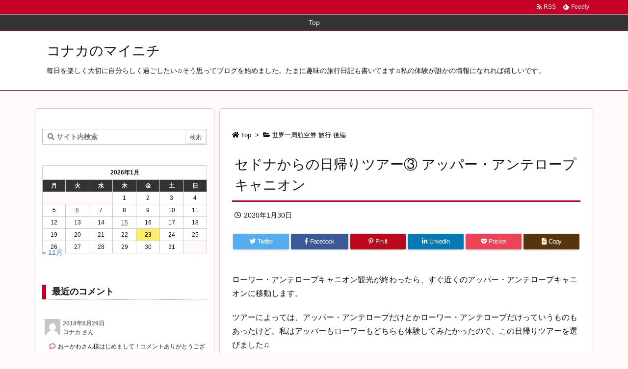

--- FILE ---
content_type: text/html; charset=UTF-8
request_url: https://www.konaka27.com/473345808.html
body_size: 30575
content:
<!DOCTYPE html>
<html lang="ja" itemscope itemtype="https://schema.org/WebPage">
<head prefix="og: http://ogp.me/ns# article: http://ogp.me/ns/article# fb: http://ogp.me/ns/fb#">
<meta charset="UTF-8" />
<meta http-equiv="X-UA-Compatible" content="IE=edge" />
<meta name="viewport" content="width=device-width, initial-scale=1, user-scalable=yes" />
<title>セドナからの日帰りツアー③ アッパー・アンテロープキャニオン | コナカのマイニチ</title>
<meta name='robots' content='max-image-preview:large' />
<link rel='dns-prefetch' href='//ajax.googleapis.com' />
<link rel='dns-prefetch' href='//www.googletagmanager.com' />
<link rel="alternate" title="oEmbed (JSON)" type="application/json+oembed" href="https://www.konaka27.com/wp-json/oembed/1.0/embed?url=https%3A%2F%2Fwww.konaka27.com%2F473345808.html" />
<link rel="alternate" title="oEmbed (XML)" type="text/xml+oembed" href="https://www.konaka27.com/wp-json/oembed/1.0/embed?url=https%3A%2F%2Fwww.konaka27.com%2F473345808.html&#038;format=xml" />
<link rel='dns-prefetch' href='//use.fontawesome.com' />
<link rel="canonical" href="https://www.konaka27.com/473345808.html" />
<link rel='shortlink' href='https://www.konaka27.com/?p=2026' />
<link rel="pingback" href="https://www.konaka27.com/xmlrpc.php" />
<link rel="author" href="https://www.konaka27.com/author" />
<link rel="manifest" href="https://www.konaka27.com/luxe-manifest.json" />
<link rel="alternate" type="application/rss+xml" title="コナカのマイニチ RSS Feed" href="https://www.konaka27.com/feed" />
<link rel="alternate" type="application/atom+xml" title="コナカのマイニチ Atom Feed" href="https://www.konaka27.com/feed/atom" />
<link rel="preload" as="font" type="font/woff" href="//www.konaka27.com/wp-content/themes/luxech/fonts/icomoon/fonts/icomoon.woff" crossorigin />
<link rel="icon" href="https://www.konaka27.com/wp-content/themes/luxech/images/favicon.ico" />
<link rel="apple-touch-icon-precomposed" href="https://www.konaka27.com/wp-content/themes/luxech/images/apple-touch-icon-precomposed.png" />
<meta name="description" content="ローワー・アンテロープキャニオン観光が終わったら、すぐ近くのアッパー・アンテロープキャニオンに移動します。ツアーによっては、アッパー・アンテロープだけとかローワー・アンテロープだけっていうものもあった..." />
<meta name="theme-color" content="#4285f4">
<meta name="format-detection" content="telephone=no">
<meta property="og:type" content="article" />
<meta property="og:url" content="https://www.konaka27.com/473345808.html" />
<meta property="og:title" content="セドナからの日帰りツアー③ アッパー・アンテロープキャニオン | コナカのマイニチ" />
<meta property="og:description" content="ローワー・アンテロープキャニオン観光が終わったら、すぐ近くのアッパー・アンテロープキャニオンに移動します。ツアーによっては、アッパー・アンテロープだけとかローワー・アンテロープだけ..." />
<meta property="og:image" content="https://www.konaka27.com/wp-content/uploads/2021/03/import/3AA6C1F5-A757-4C83-8B05-2299ADA00522.jpeg" />
<meta property="og:image:width" content="1440" />
<meta property="og:image:height" content="1080" />
<meta property="og:site_name" content="コナカのマイニチ" />
<meta property="og:locale" content="ja_JP" />
<meta property="article:section" content="世界一周航空券 旅行 後編" />
<meta property="article:published_time" content="2020-01-30T16:27:20Z" />
<meta property="article:modified_time" content="2020-01-30T16:27:20Z" />
<meta name="twitter:card" content="summary" />
<meta name="twitter:domain" content="www.konaka27.com" />
<style id='wp-img-auto-sizes-contain-inline-css'>
img:is([sizes=auto i],[sizes^="auto," i]){contain-intrinsic-size:3000px 1500px}
/*# sourceURL=wp-img-auto-sizes-contain-inline-css */</style>
<noscript><link rel="stylesheet" id="nav-css" href="//www.konaka27.com/wp-content/themes/luxeritas/styles/nav.min.css?v=1617085874" media="all" /></noscript>
<noscript><link rel="stylesheet" id="async-css" href="//www.konaka27.com/wp-content/themes/luxeritas/style.async.min.css?v=1618628981" media="all" /></noscript>
<style id='wp-block-library-inline-css'>
:root{--wp-block-synced-color:#7a00df;--wp-block-synced-color--rgb:122,0,223;--wp-bound-block-color:var(--wp-block-synced-color);--wp-editor-canvas-background:#ddd;--wp-admin-theme-color:#007cba;--wp-admin-theme-color--rgb:0,124,186;--wp-admin-theme-color-darker-10:#006ba1;--wp-admin-theme-color-darker-10--rgb:0,107,160.5;--wp-admin-theme-color-darker-20:#005a87;--wp-admin-theme-color-darker-20--rgb:0,90,135;--wp-admin-border-width-focus:2px}@media (min-resolution:192dpi){:root{--wp-admin-border-width-focus:1.5px}}.wp-element-button{cursor:pointer}:root .has-very-light-gray-background-color{background-color:#eee}:root .has-very-dark-gray-background-color{background-color:#313131}:root .has-very-light-gray-color{color:#eee}:root .has-very-dark-gray-color{color:#313131}:root .has-vivid-green-cyan-to-vivid-cyan-blue-gradient-background{background:linear-gradient(135deg,#00d084,#0693e3)}:root .has-purple-crush-gradient-background{background:linear-gradient(135deg,#34e2e4,#4721fb 50%,#ab1dfe)}:root .has-hazy-dawn-gradient-background{background:linear-gradient(135deg,#faaca8,#dad0ec)}:root .has-subdued-olive-gradient-background{background:linear-gradient(135deg,#fafae1,#67a671)}:root .has-atomic-cream-gradient-background{background:linear-gradient(135deg,#fdd79a,#004a59)}:root .has-nightshade-gradient-background{background:linear-gradient(135deg,#330968,#31cdcf)}:root .has-midnight-gradient-background{background:linear-gradient(135deg,#020381,#2874fc)}:root{--wp--preset--font-size--normal:16px;--wp--preset--font-size--huge:42px}.has-regular-font-size{font-size:1em}.has-larger-font-size{font-size:2.625em}.has-normal-font-size{font-size:var(--wp--preset--font-size--normal)}.has-huge-font-size{font-size:var(--wp--preset--font-size--huge)}.has-text-align-center{text-align:center}.has-text-align-left{text-align:left}.has-text-align-right{text-align:right}.has-fit-text{white-space:nowrap!important}#end-resizable-editor-section{display:none}.aligncenter{clear:both}.items-justified-left{justify-content:flex-start}.items-justified-center{justify-content:center}.items-justified-right{justify-content:flex-end}.items-justified-space-between{justify-content:space-between}.screen-reader-text{border:0;clip-path:inset(50%);height:1px;margin:-1px;overflow:hidden;padding:0;position:absolute;width:1px;word-wrap:normal!important}.screen-reader-text:focus{background-color:#ddd;clip-path:none;color:#444;display:block;font-size:1em;height:auto;left:5px;line-height:normal;padding:15px 23px 14px;text-decoration:none;top:5px;width:auto;z-index:100000}html :where(.has-border-color){border-style:solid}html :where([style*=border-top-color]){border-top-style:solid}html :where([style*=border-right-color]){border-right-style:solid}html :where([style*=border-bottom-color]){border-bottom-style:solid}html :where([style*=border-left-color]){border-left-style:solid}html :where([style*=border-width]){border-style:solid}html :where([style*=border-top-width]){border-top-style:solid}html :where([style*=border-right-width]){border-right-style:solid}html :where([style*=border-bottom-width]){border-bottom-style:solid}html :where([style*=border-left-width]){border-left-style:solid}html :where(img[class*=wp-image-]){height:auto;max-width:100%}:where(figure){margin:0 0 1em}html :where(.is-position-sticky){--wp-admin--admin-bar--position-offset:var(--wp-admin--admin-bar--height,0px)}@media screen and (max-width:600px){html :where(.is-position-sticky){--wp-admin--admin-bar--position-offset:0px}}

/*# sourceURL=wp-block-library-inline-css */</style><style id='global-styles-inline-css' type='text/css'>
:root{--wp--preset--aspect-ratio--square: 1;--wp--preset--aspect-ratio--4-3: 4/3;--wp--preset--aspect-ratio--3-4: 3/4;--wp--preset--aspect-ratio--3-2: 3/2;--wp--preset--aspect-ratio--2-3: 2/3;--wp--preset--aspect-ratio--16-9: 16/9;--wp--preset--aspect-ratio--9-16: 9/16;--wp--preset--color--black: #000000;--wp--preset--color--cyan-bluish-gray: #abb8c3;--wp--preset--color--white: #ffffff;--wp--preset--color--pale-pink: #f78da7;--wp--preset--color--vivid-red: #cf2e2e;--wp--preset--color--luminous-vivid-orange: #ff6900;--wp--preset--color--luminous-vivid-amber: #fcb900;--wp--preset--color--light-green-cyan: #7bdcb5;--wp--preset--color--vivid-green-cyan: #00d084;--wp--preset--color--pale-cyan-blue: #8ed1fc;--wp--preset--color--vivid-cyan-blue: #0693e3;--wp--preset--color--vivid-purple: #9b51e0;--wp--preset--gradient--vivid-cyan-blue-to-vivid-purple: linear-gradient(135deg,rgb(6,147,227) 0%,rgb(155,81,224) 100%);--wp--preset--gradient--light-green-cyan-to-vivid-green-cyan: linear-gradient(135deg,rgb(122,220,180) 0%,rgb(0,208,130) 100%);--wp--preset--gradient--luminous-vivid-amber-to-luminous-vivid-orange: linear-gradient(135deg,rgb(252,185,0) 0%,rgb(255,105,0) 100%);--wp--preset--gradient--luminous-vivid-orange-to-vivid-red: linear-gradient(135deg,rgb(255,105,0) 0%,rgb(207,46,46) 100%);--wp--preset--gradient--very-light-gray-to-cyan-bluish-gray: linear-gradient(135deg,rgb(238,238,238) 0%,rgb(169,184,195) 100%);--wp--preset--gradient--cool-to-warm-spectrum: linear-gradient(135deg,rgb(74,234,220) 0%,rgb(151,120,209) 20%,rgb(207,42,186) 40%,rgb(238,44,130) 60%,rgb(251,105,98) 80%,rgb(254,248,76) 100%);--wp--preset--gradient--blush-light-purple: linear-gradient(135deg,rgb(255,206,236) 0%,rgb(152,150,240) 100%);--wp--preset--gradient--blush-bordeaux: linear-gradient(135deg,rgb(254,205,165) 0%,rgb(254,45,45) 50%,rgb(107,0,62) 100%);--wp--preset--gradient--luminous-dusk: linear-gradient(135deg,rgb(255,203,112) 0%,rgb(199,81,192) 50%,rgb(65,88,208) 100%);--wp--preset--gradient--pale-ocean: linear-gradient(135deg,rgb(255,245,203) 0%,rgb(182,227,212) 50%,rgb(51,167,181) 100%);--wp--preset--gradient--electric-grass: linear-gradient(135deg,rgb(202,248,128) 0%,rgb(113,206,126) 100%);--wp--preset--gradient--midnight: linear-gradient(135deg,rgb(2,3,129) 0%,rgb(40,116,252) 100%);--wp--preset--font-size--small: 13px;--wp--preset--font-size--medium: 20px;--wp--preset--font-size--large: 36px;--wp--preset--font-size--x-large: 42px;--wp--preset--spacing--20: 0.44rem;--wp--preset--spacing--30: 0.67rem;--wp--preset--spacing--40: 1rem;--wp--preset--spacing--50: 1.5rem;--wp--preset--spacing--60: 2.25rem;--wp--preset--spacing--70: 3.38rem;--wp--preset--spacing--80: 5.06rem;--wp--preset--shadow--natural: 6px 6px 9px rgba(0, 0, 0, 0.2);--wp--preset--shadow--deep: 12px 12px 50px rgba(0, 0, 0, 0.4);--wp--preset--shadow--sharp: 6px 6px 0px rgba(0, 0, 0, 0.2);--wp--preset--shadow--outlined: 6px 6px 0px -3px rgb(255, 255, 255), 6px 6px rgb(0, 0, 0);--wp--preset--shadow--crisp: 6px 6px 0px rgb(0, 0, 0);}:where(.is-layout-flex){gap: 0.5em;}:where(.is-layout-grid){gap: 0.5em;}body .is-layout-flex{display: flex;}.is-layout-flex{flex-wrap: wrap;align-items: center;}.is-layout-flex > :is(*, div){margin: 0;}body .is-layout-grid{display: grid;}.is-layout-grid > :is(*, div){margin: 0;}:where(.wp-block-columns.is-layout-flex){gap: 2em;}:where(.wp-block-columns.is-layout-grid){gap: 2em;}:where(.wp-block-post-template.is-layout-flex){gap: 1.25em;}:where(.wp-block-post-template.is-layout-grid){gap: 1.25em;}.has-black-color{color: var(--wp--preset--color--black) !important;}.has-cyan-bluish-gray-color{color: var(--wp--preset--color--cyan-bluish-gray) !important;}.has-white-color{color: var(--wp--preset--color--white) !important;}.has-pale-pink-color{color: var(--wp--preset--color--pale-pink) !important;}.has-vivid-red-color{color: var(--wp--preset--color--vivid-red) !important;}.has-luminous-vivid-orange-color{color: var(--wp--preset--color--luminous-vivid-orange) !important;}.has-luminous-vivid-amber-color{color: var(--wp--preset--color--luminous-vivid-amber) !important;}.has-light-green-cyan-color{color: var(--wp--preset--color--light-green-cyan) !important;}.has-vivid-green-cyan-color{color: var(--wp--preset--color--vivid-green-cyan) !important;}.has-pale-cyan-blue-color{color: var(--wp--preset--color--pale-cyan-blue) !important;}.has-vivid-cyan-blue-color{color: var(--wp--preset--color--vivid-cyan-blue) !important;}.has-vivid-purple-color{color: var(--wp--preset--color--vivid-purple) !important;}.has-black-background-color{background-color: var(--wp--preset--color--black) !important;}.has-cyan-bluish-gray-background-color{background-color: var(--wp--preset--color--cyan-bluish-gray) !important;}.has-white-background-color{background-color: var(--wp--preset--color--white) !important;}.has-pale-pink-background-color{background-color: var(--wp--preset--color--pale-pink) !important;}.has-vivid-red-background-color{background-color: var(--wp--preset--color--vivid-red) !important;}.has-luminous-vivid-orange-background-color{background-color: var(--wp--preset--color--luminous-vivid-orange) !important;}.has-luminous-vivid-amber-background-color{background-color: var(--wp--preset--color--luminous-vivid-amber) !important;}.has-light-green-cyan-background-color{background-color: var(--wp--preset--color--light-green-cyan) !important;}.has-vivid-green-cyan-background-color{background-color: var(--wp--preset--color--vivid-green-cyan) !important;}.has-pale-cyan-blue-background-color{background-color: var(--wp--preset--color--pale-cyan-blue) !important;}.has-vivid-cyan-blue-background-color{background-color: var(--wp--preset--color--vivid-cyan-blue) !important;}.has-vivid-purple-background-color{background-color: var(--wp--preset--color--vivid-purple) !important;}.has-black-border-color{border-color: var(--wp--preset--color--black) !important;}.has-cyan-bluish-gray-border-color{border-color: var(--wp--preset--color--cyan-bluish-gray) !important;}.has-white-border-color{border-color: var(--wp--preset--color--white) !important;}.has-pale-pink-border-color{border-color: var(--wp--preset--color--pale-pink) !important;}.has-vivid-red-border-color{border-color: var(--wp--preset--color--vivid-red) !important;}.has-luminous-vivid-orange-border-color{border-color: var(--wp--preset--color--luminous-vivid-orange) !important;}.has-luminous-vivid-amber-border-color{border-color: var(--wp--preset--color--luminous-vivid-amber) !important;}.has-light-green-cyan-border-color{border-color: var(--wp--preset--color--light-green-cyan) !important;}.has-vivid-green-cyan-border-color{border-color: var(--wp--preset--color--vivid-green-cyan) !important;}.has-pale-cyan-blue-border-color{border-color: var(--wp--preset--color--pale-cyan-blue) !important;}.has-vivid-cyan-blue-border-color{border-color: var(--wp--preset--color--vivid-cyan-blue) !important;}.has-vivid-purple-border-color{border-color: var(--wp--preset--color--vivid-purple) !important;}.has-vivid-cyan-blue-to-vivid-purple-gradient-background{background: var(--wp--preset--gradient--vivid-cyan-blue-to-vivid-purple) !important;}.has-light-green-cyan-to-vivid-green-cyan-gradient-background{background: var(--wp--preset--gradient--light-green-cyan-to-vivid-green-cyan) !important;}.has-luminous-vivid-amber-to-luminous-vivid-orange-gradient-background{background: var(--wp--preset--gradient--luminous-vivid-amber-to-luminous-vivid-orange) !important;}.has-luminous-vivid-orange-to-vivid-red-gradient-background{background: var(--wp--preset--gradient--luminous-vivid-orange-to-vivid-red) !important;}.has-very-light-gray-to-cyan-bluish-gray-gradient-background{background: var(--wp--preset--gradient--very-light-gray-to-cyan-bluish-gray) !important;}.has-cool-to-warm-spectrum-gradient-background{background: var(--wp--preset--gradient--cool-to-warm-spectrum) !important;}.has-blush-light-purple-gradient-background{background: var(--wp--preset--gradient--blush-light-purple) !important;}.has-blush-bordeaux-gradient-background{background: var(--wp--preset--gradient--blush-bordeaux) !important;}.has-luminous-dusk-gradient-background{background: var(--wp--preset--gradient--luminous-dusk) !important;}.has-pale-ocean-gradient-background{background: var(--wp--preset--gradient--pale-ocean) !important;}.has-electric-grass-gradient-background{background: var(--wp--preset--gradient--electric-grass) !important;}.has-midnight-gradient-background{background: var(--wp--preset--gradient--midnight) !important;}.has-small-font-size{font-size: var(--wp--preset--font-size--small) !important;}.has-medium-font-size{font-size: var(--wp--preset--font-size--medium) !important;}.has-large-font-size{font-size: var(--wp--preset--font-size--large) !important;}.has-x-large-font-size{font-size: var(--wp--preset--font-size--x-large) !important;}
/*# sourceURL=global-styles-inline-css */
</style>

<style id='classic-theme-styles-inline-css'>
/*! This file is auto-generated */
.wp-block-button__link{color:#fff;background-color:#32373c;border-radius:9999px;box-shadow:none;text-decoration:none;padding:calc(.667em + 2px) calc(1.333em + 2px);font-size:1.125em}.wp-block-file__button{background:#32373c;color:#fff;text-decoration:none}
/*# sourceURL=/wp-includes/css/classic-themes.min.css */</style>
<style id='luxech-inline-css'>
/*! Luxeritas WordPress Theme 3.6.11 - free/libre wordpress platform
 * @copyright Copyright (C) 2015 Thought is free. */*,*:before,*:after{box-sizing:border-box}@-ms-viewport{width:device-width}a:not([href]):not([tabindex]){color:inherit;text-decoration:none}a:not([href]):not([tabindex]):hover,a:not([href]):not([tabindex]):focus{color:inherit;text-decoration:none}a:not([href]):not([tabindex]):focus{outline:0}h1{font-size:2em;margin:.67em 0}small{font-size:80%}img{border-style:none;vertical-align:middle}hr{box-sizing:content-box;height:0;overflow:visible;margin-top:1rem;margin-bottom:1rem;border:0}pre{margin-top:0;margin-bottom:1rem;overflow:auto;-ms-overflow-style:scrollbar}code,pre{font-family:monospace,monospace;font-size:1em}ul ul,ol ul,ul ol,ol ol{margin-bottom:0}p{margin-top:0;margin-bottom:1rem}button{border-radius:0}button:focus{outline:1px dotted;outline:5px auto -webkit-focus-ring-color}input,button,select,optgroup,textarea{margin:0;font-family:inherit;font-size:inherit;line-height:inherit}button,input{overflow:visible}button,select{text-transform:none}button,html [type=button],[type=reset],[type=submit]{-webkit-appearance:button}button::-moz-focus-inner,[type=button]::-moz-focus-inner,[type=reset]::-moz-focus-inner,[type=submit]::-moz-focus-inner{padding:0;border-style:none}input[type=radio],input[type=checkbox]{box-sizing:border-box;padding:0}[type=number]::-webkit-inner-spin-button,[type=number]::-webkit-outer-spin-button{height:auto}[type=search]{outline-offset:-2px;-webkit-appearance:none}[type=search]::-webkit-search-cancel-button,[type=search]::-webkit-search-decoration{-webkit-appearance:none}textarea{overflow:auto;resize:vertical}label{display:inline-block;margin-bottom:.5rem}h1,h2,h3,h4,h5,h6{margin-top:0;margin-bottom:.5rem;font-family:inherit;font-weight:500;line-height:1.2;color:inherit}.container{width:100%;margin-right:auto;margin-left:auto}@media (min-width:768px){.container{max-width:720px}}@media (min-width:992px){.container{max-width:960px}}@media (min-width:1200px){.container{max-width:1140px}}.col-4,.col-6,.col-12{float:left;position:relative;width:100%;min-height:1px;padding-right:15px;padding-left:15px}.col-12{-webkit-box-flex:0;-ms-flex:0 0 100%;flex:0 0 100%;max-width:100%}.col-6{-webkit-box-flex:0;-ms-flex:0 0 50%;flex:0 0 50%;max-width:50%}.col-4{-webkit-box-flex:0;-ms-flex:0 0 33.333333%;flex:0 0 33.333333%;max-width:33.333333%}.clearfix:after{display:block;clear:both;content:""}.pagination{display:-webkit-box;display:-ms-flexbox;display:flex;padding-left:0;list-style:none;border-radius:.25rem}table{border-collapse:collapse}caption{padding-top:.75rem;padding-bottom:.75rem;color:#6c757d;text-align:left;caption-side:bottom}th{text-align:left}.fa,.fas,.far,.fal,.fab{-moz-osx-font-smoothing:grayscale;-webkit-font-smoothing:antialiased;display:inline-block;font-style:normal;font-variant:normal;text-rendering:auto;line-height:1}.fa-fw{text-align:center;width:1.25em}.fa-pull-left{float:left}.fa-pull-right{float:right}.fa.fa-pull-left,.fas.fa-pull-left,.far.fa-pull-left,.fal.fa-pull-left,.fab.fa-pull-left{margin-right:.3em}.fa.fa-pull-right,.fas.fa-pull-right,.far.fa-pull-right,.fal.fa-pull-right,.fab.fa-pull-right{margin-left:.3em}.fa-spin{-webkit-animation:fa-spin 2s infinite linear;animation:fa-spin 2s infinite linear}@-webkit-keyframes fa-spin{0%{-webkit-transform:rotate(0deg);transform:rotate(0deg)}100%{-webkit-transform:rotate(360deg);transform:rotate(360deg)}}@keyframes fa-spin{0%{-webkit-transform:rotate(0deg);transform:rotate(0deg)}100%{-webkit-transform:rotate(360deg);transform:rotate(360deg)}}.fa-rotate-180{-ms-filter:'progid:DXImageTransform.Microsoft.BasicImage(rotation=2)';-webkit-transform:rotate(180deg);transform:rotate(180deg)}.fa-angle-double-left:before{content:'\f100'}.fa-angle-double-right:before{content:'\f101'}.fa-angle-double-up:before{content:'\f102'}.fa-angle-down:before{content:'\f107'}.fa-arrow-circle-up:before{content:'\f0aa'}.fa-arrow-left:before{content:'\f060'}.fa-arrow-right:before{content:'\f061'}.fa-arrow-up:before{content:'\f062'}.fa-bars:before{content:'\f0c9'}.fa-calendar-alt:before{content:'\f073'}.fa-caret-right:before{content:'\f0da'}.fa-caret-square-up:before{content:'\f151'}.fa-caret-up:before{content:'\f0d8'}.fa-chevron-circle-up:before{content:'\f139'}.fa-chevron-down:before{content:'\f078'}.fa-chevron-up:before{content:'\f077'}.fa-clock:before{content:'\f017'}.fa-comment:before{content:'\f075'}.fa-comments:before{content:'\f086'}.fa-exchange-alt:before{content:'\f362'}.fa-exclamation-triangle:before{content:'\f071'}.fa-external-link-square-alt:before{content:'\f360'}.fa-facebook-f:before{content:'\f39e'}.fa-file:before{content:'\f15b'}.fa-file-alt:before{content:'\f15c'}.fa-folder:before{content:'\f07b'}.fa-folder-open:before{content:'\f07c'}.fa-get-pocket:before{content:'\f265'}.fa-google-plus-g:before{content:'\f0d5'}.fa-home:before{content:'\f015'}.fa-id-card:before{content:'\f2c2'}.fa-instagram:before{content:'\f16d'}.fa-linkedin-in:before{content:'\f0e1'}.fa-list:before{content:'\f03a'}.fa-minus-square:before{content:'\f146'}.fa-pencil-alt:before{content:'\f303'}.fa-pinterest-p:before{content:'\f231'}.fa-plus-square:before{content:'\f0fe'}.fa-redo-alt:before{content:'\f2f9'}.fa-reply-all:before{content:'\f122'}.fa-rss:before{content:'\f09e'}.fa-search:before{content:'\f002'}.fa-share-alt:before{content:'\f1e0'}.fa-smile:before{content:'\f118'}.fa-spinner:before{content:'\f110'}.fa-sync-alt:before{content:'\f2f1'}.fa-tag:before{content:'\f02b'}.fa-tags:before{content:'\f02c'}.fa-th-list:before{content:'\f00b'}.fa-times:before{content:'\f00d'}.fa-twitter:before{content:'\f099'}.fa-youtube:before{content:'\f167'}@font-face{font-family:'Font Awesome 5 Brands';font-style:normal;font-weight:400;font-display:swap;src:url('//use.fontawesome.com/releases/v5.5.0/webfonts/fa-brands-400.eot');src:url('//use.fontawesome.com/releases/v5.5.0/webfonts/fa-brands-400.eot') format('embedded-opentype'),url('//use.fontawesome.com/releases/v5.5.0/webfonts/fa-brands-400.woff2') format('woff2'),url('//use.fontawesome.com/releases/v5.5.0/webfonts/fa-brands-400.woff') format('woff'),url('//use.fontawesome.com/releases/v5.5.0/webfonts/fa-brands-400.ttf') format('truetype'),url('//use.fontawesome.com/releases/v5.5.0/webfonts/fa-brands-400.svg#fontawesome') format('svg')}.fab{font-family:'Font Awesome 5 Brands'}@font-face{font-family:'Font Awesome 5 Free';font-style:normal;font-weight:400;font-display:swap;src:url('//use.fontawesome.com/releases/v5.5.0/webfonts/fa-regular-400.eot');src:url('//use.fontawesome.com/releases/v5.5.0/webfonts/fa-regular-400.eot') format('embedded-opentype'),url('//use.fontawesome.com/releases/v5.5.0/webfonts/fa-regular-400.woff2') format('woff2'),url('//use.fontawesome.com/releases/v5.5.0/webfonts/fa-regular-400.woff') format('woff'),url('//use.fontawesome.com/releases/v5.5.0/webfonts/fa-regular-400.ttf') format('truetype'),url('//use.fontawesome.com/releases/v5.5.0/webfonts/fa-regular-400.svg#fontawesome') format('svg')}.far{font-family:'Font Awesome 5 Free';font-weight:400}@font-face{font-family:'Font Awesome 5 Free';font-style:normal;font-weight:900;font-display:swap;src:url('//use.fontawesome.com/releases/v5.5.0/webfonts/fa-solid-900.eot');src:url('//use.fontawesome.com/releases/v5.5.0/webfonts/fa-solid-900.eot') format('embedded-opentype'),url('//use.fontawesome.com/releases/v5.5.0/webfonts/fa-solid-900.woff2') format('woff2'),url('//use.fontawesome.com/releases/v5.5.0/webfonts/fa-solid-900.woff') format('woff'),url('//use.fontawesome.com/releases/v5.5.0/webfonts/fa-solid-900.ttf') format('truetype'),url('//use.fontawesome.com/releases/v5.5.0/webfonts/fa-solid-900.svg#fontawesome') format('svg')}.fa,.fas{font-family:'Font Awesome 5 Free';font-weight:900}@font-face{font-family:'icomoon';src:url('/wp-content/themes/luxech/fonts/icomoon/fonts/icomoon.eot');src:url('/wp-content/themes/luxech/fonts/icomoon/fonts/icomoon.eot') format('embedded-opentype'),url('/wp-content/themes/luxech/fonts/icomoon/fonts/icomoon.woff') format('woff'),url('/wp-content/themes/luxech/fonts/icomoon/fonts/icomoon.ttf') format('truetype'),url('/wp-content/themes/luxech/fonts/icomoon/fonts/icomoon.svg') format('svg');font-weight:400;font-style:normal;font-display:swap}[class^=ico-],[class*=" ico-"]{font-family:'icomoon' !important;speak:none;font-style:normal;font-weight:400;font-variant:normal;text-transform:none;line-height:1;-webkit-font-smoothing:antialiased;-moz-osx-font-smoothing:grayscale}.ico-feedly:before{content:"\e600"}.ico-feedly-o:before{content:"\e601"}.ico-feedly-square:before{content:"\e602"}.ico-line:before{content:"\e700"}.ico-line-square:before{content:"\e701"}*{margin:0;padding:0}a:hover,.term img,a:hover,.term img:hover{transition:opacity .3s,transform .5s}a:hover img{opacity:.8}hr{border-top:1px dotted #999}img,video,object,canvas{max-width:100%;height:auto;box-sizing:content-box}.no-js img.lazy{display:none!important}pre,ul,ol{margin:0 0 1.6em}pre{margin-bottom:30px}blockquote,.wp-block-quote{display:block;position:relative;overflow:hidden;margin:1.6em 5px;padding:25px;font-size:1.4rem;background:#fdfdfd;border:0;border-radius:6px;box-shadow:0 5px 5px 0 rgba(18,63,82,.035),0 0 0 1px rgba(176,181,193,.2)}blockquote:after{content:"\275b\275b";display:block;position:absolute;font-family:Arial,sans-serif;font-size:200px;line-height:1em;left:-25px;top:-15px;opacity:.04}blockquote cite,.wp-block-quote cite{display:block;text-align:right;font-family:serif;font-size:.9em;font-style:oblique}.wp-block-quote:not(.is-large):not(.is-style-large){border:0}blockquote ol:first-child,blockquote p:first-child,blockquote ul:first-child{margin-top:5px}blockquote ol:last-child,blockquote p:last-child,blockquote ul:last-child{margin-bottom:5px}[type=submit],[type=text],[type=email],.reply a{display:inline;line-height:1;vertical-align:middle;padding:12px 12px 11px;max-width:100%}.reply a,[type=submit],div[class$=-w] ul[class*=sns] li a,.widget_categories select,.widget_archive select{color:#333;font-weight:400;background:#fff;border:1px solid #ddd}div[class$=-w] ul[class*=sns] li a{color:#666;background:#fbfbfb;border:1px solid #ccc}option,textarea,[type=text],[type=email],[type=search]{color:inherit;background:#fff;border:1px solid #ddd}[type=search]{-webkit-appearance:none;outline-offset:-2px;line-height:1;border-radius:0}[type=search]::-webkit-search-cancel-button,[type=search]::-webkit-search-decoration{display:none}textarea{padding:8px;max-width:100%}.cboth{clear:both}.bold{font-weight:700}.wp-caption{margin-bottom:1.6em;max-width:100%}.wp-caption img[class*=wp-image-]{display:block;margin:0}.post .wp-caption-text,.post .wp-caption-dd{font-size:1.2rem;line-height:1.5;margin:0;padding:.5em 0}.sticky .posted-on{display:none}.bypostauthor>article .fn:after{content:"";position:relative}.screen-reader-text{clip:rect(1px,1px,1px,1px);height:1px;overflow:hidden;position:absolute !important;width:1px}strong{font-weight:700}em{font-style:italic}.alignleft{display:inline;float:left}.alignright{display:inline;float:right}.aligncenter{display:block;margin-right:auto;margin-left:auto}blockquote.alignleft,.wp-caption.alignleft,img.alignleft{margin:.4em 1.6em 1.6em 0}blockquote.alignright,.wp-caption.alignright,img.alignright{margin:.4em 0 1.6em 1.6em}blockquote.aligncenter,.wp-caption.aligncenter,img.aligncenter{clear:both;margin-top:.4em;margin-bottom:1.6em}.wp-caption.alignleft,.wp-caption.alignright,.wp-caption.aligncenter{margin-bottom:1.2em}img[class*=wp-image-],img[class*=attachment-]{max-width:100%;height:auto}.gallery-item{display:inline-block;text-align:left;vertical-align:top;margin:0 0 1.5em;padding:0 1em 0 0;width:50%}.gallery-columns-1 .gallery-item{width:100%}.gallery-columns-2 .gallery-item{max-width:50%}@media screen and (min-width:30em){.gallery-item{max-width:25%}.gallery-columns-1 .gallery-item{max-width:100%}.gallery-columns-2 .gallery-item{max-width:50%}.gallery-columns-3 .gallery-item{max-width:33.33%}.gallery-columns-4 .gallery-item{max-width:25%}}.gallery-caption{display:block;font-size:1.2rem;line-height:1.5;padding:.5em 0}.wp-block-image{margin:0 0 1.6em}#head-in{padding-top:28px;background:#fff}.band{position:absolute;top:0;left:0;right:0}div[id*=head-band]{margin:auto;height:34px;line-height:34px;overflow:hidden;background:#fff;border-bottom:1px solid #ddd}.band-menu{position:relative;margin:auto}.band-menu ul{font-size:1px;margin:0 -5px 0 0;position:absolute;right:10px;list-style:none}.band-menu li{display:inline-block;vertical-align:middle;font-size:1.2rem;margin:0 3px;line-height:1}.band-menu li a{color:#111;text-decoration:none}.band-menu li a:hover{color:#09f}.band-menu .menu-item a:before{display:inline;margin:5px;line-height:1;font-family:'Font Awesome 5 Free';content:"\f0da";font-weight:900}div[id*=head-band] .snsf{display:block;min-width:28px;height:20px;margin:-2px -6px 0 0;text-align:center}div[id*=head-band] .snsf a{display:block;height:100%;width:100%;text-decoration:none;letter-spacing:0;font-family:Verdana,Arial,Helvetica,Roboto;padding:4px;border-radius:2px}#sitename{display:inline-block;max-width:100%;margin:0 0 12px;font-size:2.8rem;line-height:1.4}#sitename a{color:inherit;text-decoration:none}.desc{line-height:1.4}.info{padding:20px 10px;overflow:hidden}.logo,.logo-up{margin:15px auto -10px auto;text-align:center}.logo-up{margin:15px auto 0 auto}#header .head-cover{margin:auto}#header #gnavi,#foot-in{margin:auto}#nav{margin:0;padding:0;border-top:1px solid #ddd;border-bottom:1px solid #ddd;position:relative;z-index:20}#nav,#gnavi ul,#gnavi li a,.mobile-nav{color:#111;background:#fff}#gnavi .mobile-nav{display:none}#gnavi .nav-menu{display:block}#gnavi ul{margin:0;text-indent:0;white-space:nowrap}#gnavi li,#gnavi li a{display:block;text-decoration:none;text-align:center}#gnavi li{float:left;position:relative;list-style-type:none}#gnavi li:hover>a,#gnavi li:hover>a>span,div.mobile-nav:hover,ul.mobile-nav li:hover{color:#fff;background:#09f}#gnavi li ul{display:none}#gnavi .current-menu-item>a,#gnavi .current-menu-ancestor>a,#gnavi .current_page_item>a,#gnavi .current_page_ancestor>a{background:none repeat scroll 0 0 #000;color:#fff}@media (min-width:992px){#gnavi ul{display:-webkit-box;display:-ms-flexbox;display:flex;-ms-flex-wrap:wrap;flex-wrap:wrap}#gnavi li{-webkit-box-flex:0 0 auto;-ms-flex:0 0 auto;flex:0 0 auto;min-width:1px;background:#09f}#gnavi div>ul>li{background:0 0}#gnavi li span{display:block}#gnavi div>ul>li>a>span{transition:.4s;border-bottom:0;padding:16px 18px}#gnavi li>ul{display:none;margin:0;padding:1px 0 0;border-right:1px solid #ddd;border-left:1px solid #ddd;background:0 0;position:absolute;top:100%;z-index:1}#gnavi li li{width:100%;min-width:160px}#gnavi li li span{border-bottom:1px solid #ddd;font-size:1.3rem;padding:10px 15px;width:100%;text-align:left}#gnavi li li ul{padding:0;border-top:1px solid #ddd;overflow:hidden;top:-1px;left:100%}#gnavi ul ul>li[class*=children]>a>span:after{font-family:'Font Awesome 5 Free';content:"\f0da";font-weight:900;position:absolute;right:6px}}@media (max-width:991px){#gnavi ul.mobile-nav{display:table;table-layout:fixed;width:100%;margin:0;border:0}#gnavi div.mobile-nav{display:block;padding:8px 20px;cursor:pointer}#gnavi .mobile-nav li{display:table-cell;text-align:center;padding:8px 10px;border:0;float:none}#gnavi .mobile-nav li i{font-size:1.8rem;font-style:normal}#gnavi ul{display:none;border:0;border-bottom:solid 1px #ddd}#gnavi li{display:block;float:none;width:100%;padding-left:0;text-align:left;line-height:1.2;border-top:1px solid #ddd;list-style:disc inside}#gnavi li:hover>a>span{background:0 0}#gnavi p{font-size:1.2rem;line-height:1;margin:6px 0 0}}#primary{border:1px solid transparent}#section,.grid{margin:0 10px 20px 0}.grid{padding:45px 68px;background:#fff;border:1px solid #ddd}#breadcrumb{margin:20px 0 15px;padding:10px}#breadcrumb,#breadcrumb a{color:#111;text-decoration:none}#breadcrumb a:hover{text-decoration:underline}#breadcrumb h1,#breadcrumb li{display:inline;list-style-type:none;font-size:1.3rem}#breadcrumb i{margin-right:3px}#breadcrumb i.arrow{margin:0 8px}.term{margin-right:10px}.term img{float:left;max-width:40%;height:auto;margin-bottom:15px;background:inherit;border:1px solid #ddd;border-radius:4px;box-shadow:0 0 2px 1px rgba(255,255,255,1) inset}.term img:hover{border-color:#06c}#related .term img{padding:1px;width:100px;height:100px}.read-more-link,.read-more-link i{text-decoration:underline}#list .toc{margin:0 0 25px}#list .excerpt{margin:0 0 12px;line-height:1.8}.exsp{display:inline}#list .read-more{clear:both;line-height:1;margin:35px 0 30px;text-align:right}#list .read-more{margin:0}@media (max-width:575px){.read-more-link{color:inherit;background:#fafafa;border:1px solid #aaa}.read-more-link:hover{color:#dc143c;background:#f0f0f0;text-decoration:none}}.meta,.post .meta{margin:0;font-size:1.4rem;color:#111;margin-bottom:35px;line-height:1.6;vertical-align:middle;padding:16px 0}.meta a{color:#111;text-decoration:underline}.meta i{margin:0 5px 0 10px}.meta i:first-child{margin-left:0}.meta-box{margin:30px 10px}.toc .meta-u,.post .meta-u{line-height:1.4;background:0 0;border:0;margin:0 0 10px;padding:0}.post .meta-u{overflow:hidden;text-align:right}#paging{margin:auto;text-align:center}#paging ul{padding:0}#paging i{font-weight:700}#paging .not-allow i{font-weight:400;opacity:.3}.pagination{display:-webkit-box;display:-ms-flexbox;display:flex;-webkit-box-pack:center;-ms-flex-pack:center;justify-content:center;margin:0}.pagination li{-webkit-box-flex:1 1 42px;-ms-flex:1 1 42px;flex:1 1 42px;max-width:42px;min-width:27px;float:left}.pagination>li>a,.pagination>li>span{display:inline-block;width:100%;padding:6px 0;color:inherit;background:#fff;border:1px solid #ddd;border-right:0}.pagination>li:last-child>a,.pagination>li:last-child>span,.pagination>.not-allow:first-child>span:hover{border-right:1px solid #ddd}.pagination>.active>span,.pagination>li>a:hover{color:#fff;background:#dc143c}.pagination>.active>span:hover,.pagination>.not-allow>span:hover{cursor:text}.post #paging{margin:20px 0 40px}.post{font-size:1.6rem;padding-bottom:10px;line-height:1.8}.post p{margin:1.3em 0}.post a{text-decoration:underline}.post h2,.post h3,.post h4,.post h5,.post h6{line-height:1.4;margin-top:35px;margin-bottom:30px}.post h1:first-child{margin-top:0}.post h2:first-child,.post h3:first-child{margin-top:30px}.post h2{border-left:8px solid #999;font-size:2.4rem;padding:8px 20px}.post h3{font-size:2.2rem;padding:2px 15px;margin-left:5px;border-left:2px #999 solid}.post h4{font-size:1.8rem;padding:0 12px;border:0;border-left:solid 12px #999}.post table{margin-bottom:30px}.post td,.post th{padding:8px 10px;border:1px solid #ddd}.post th{text-align:center;background:#f5f5f5}.post ul,.post ol{padding:0 0 0 30px}.post .vcard{text-align:right}.post .vcard i{margin-right:8px}.entry-title,#front-page-title{font-size:2.8rem;line-height:1.5;background:0 0;border:none;margin:0 0 10px;padding:0}.entry-title a{color:inherit;text-decoration:none}.entry-title a:hover{color:#dc143c}#sns-tops{margin:-25px 0 45px}#sns-bottoms{margin:16px 0 0}#bottom-area #sns-bottoms{margin-bottom:0}.sns-msg h2{display:inline-block;margin:0 0 0 5px;padding:0 8px;line-height:1;font-size:1.6rem;background:0 0;border:none;border-bottom:5px solid #ccc}#pnavi{clear:both;padding:0;border:1px solid #ddd;background:#fff;height:auto;overflow:hidden}#pnavi .next,#pnavi .prev{position:relative}#pnavi .next{text-align:right;border-bottom:1px solid #ddd}#pnavi i{font-size:2.2rem}#pnavi .next-arrow,#pnavi .prev-arrow{font-size:1.6rem;position:absolute;top:10px}#pnavi .next-arrow{left:20px}#pnavi .prev-arrow{right:20px}#pnavi .ntitle,#pnavi .ptitle{margin-top:32px}#pnavi img{height:100px;width:100px;border:1px solid #ddd;border-radius:8px}#pnavi a{display:block;padding:15px 30px;overflow:hidden;text-decoration:none;color:#999;min-height:132px}#pnavi a:hover{color:#dc143c}#pnavi a>img,#pnavi a:hover>img{transition:opacity .4s,transform .4s}#pnavi a:hover>img{border-color:#337ab7}#pnavi .block-span{display:block;margin-top:35px}#pnavi .next img,#pnavi .no-img-next i{float:right;margin:0 0 0 10px}#pnavi .prev img,#pnavi .no-img-prev i{float:left;margin:0 10px 0 0}#pnavi i.navi-home,#pnavi .no-img-next i,#pnavi .no-img-prev i{height:100px}#pnavi i.navi-home{font-size:96px;padding:2px 0 2px 25px}#pnavi .no-img-next i,#pnavi .no-img-prev i{font-size:70px;padding:15px 0 15px 25px}@media (min-width:1200px),(min-width:540px) and (max-width:991px){#pnavi .next,#pnavi .prev,#pnavi .next a,#pnavi .prev a{padding-bottom:32767px;margin-bottom:-32752px}#pnavi .next,#pnavi .prev{margin-bottom:-32767px;width:50%}#pnavi .next{float:right;border-left:1px solid #ddd}}.related,.discussion,.tb{font-size:2.4rem;line-height:2;margin:0 0 15px}.related i,.discussion i,.tb i{margin-right:10px}#related{padding:0}#related .term img{float:left;margin:8px 10px 8px 0}#related h3{font-size:1.6rem;font-weight:700;padding:0;margin:10px 0 10px 10px;border:none}#related h3 a{color:inherit;text-decoration:none;line-height:1.6}#related h3 a:hover{color:#09f}#related .toc{padding:10px 0;border-top:1px dotted #ccc}#related .toc:first-child{border-top:none}#related .excerpt p{display:inline;opacity:.7;font-size:1.3rem}#comments h3{font-size:1.6rem;border:none;padding:10px 0;margin-bottom:10px}#comments h3 i{font-size:2.2rem;margin-right:10px}.comments-list,.comments-list li{border-bottom:1px solid #ddd}.comments-list li{margin-bottom:20px}.comments-list .comment-body{padding-bottom:20px}.comments-list li:last-child{margin-bottom:0;padding-bottom:0;border:none}#comments p{font-size:1.4rem;margin:20px 0}#comments label{display:block}.comment-author.vcard .avatar{display:block;float:left;margin:0 10px 20px 0}.comment-meta{margin-bottom:40px}.comment-meta:after{content:" ";clear:both}.fn{line-height:1.6;font-size:1.5rem}.says{margin-left:10px}.commentmetadata{font-size:1.4rem;height:15px;padding:10px 10px 10px 0}.reply a{display:block;text-decoration:none;text-align:center;width:65px;margin:0 0 0 auto}.comments-list{padding-left:0;list-style-type:none}.comments-list li.depth-1>ul.children{padding-left:30px}.comments-list li{list-style-type:none}#comments .no-comments{margin:0 0 20px;padding:10px 20px 30px;border-bottom:1px solid #ddd}#c-paging{text-align:center;padding:0 0 20px;border-bottom:1px solid #ccc}#respond{font-size:1.6rem}#commentform .tags{padding:10px;font-size:1.3rem}#comments textarea{margin-bottom:10px;width:100%}#comments .form-submit{margin:0}#comments [type=submit]{color:#fff;background:#666;padding:18px 18px 17px}#comments [type=submit]:hover{background:#dc143c}#trackback input{width:100%;margin:0 0 10px}#list-title{margin:0 0 40px;font-size:2.8rem;font-weight:400}#section .grid #list-title{margin:0}div[id*=side-],#col3{padding:20px 0;border:1px solid #ddd;background:#fff}#side .widget,#col3 .widget{word-break:break-all;margin:0 6px;padding:20px 7px;border:1px solid transparent}#side ul,#col3 ul{margin-bottom:0}#side ul li,#col3 ul li{list-style-type:none;line-height:2;margin:0;padding:0}#side ul li li,#col3 ul li li{margin-left:16px}#side h3,#col3 h3,#side h4,#col3 h4{font-size:1.8rem;font-weight:700;color:#111;margin:4px 0 20px;padding:4px 0}.search-field{border:1px solid #bbb}#wp-calendar{background:#fff}#wp-calendar caption{color:inherit;background:#fff}#wp-calendar #today{background:#ffec67}#wp-calendar .pad{background:#fff9f9}#footer{clear:both;background:#fff;border-top:1px solid #ddd;z-index:10}.row{margin:0}#foot-in{padding:25px 0}#foot-in a{color:#111}#foot-in h4{font-size:1.8rem;font-weight:700;margin:15px 0;padding:4px 10px;border-left:8px solid #999}#foot-in ul li{list-style-type:none;line-height:1.8;margin:0 10px;padding:0}#foot-in ul li li{margin-left:15px}#copyright{font-size:1.2rem;padding:20px 0;color:#111;background:#fff;clear:both}#footer .copy{font-size:1.2rem;line-height:1;margin:20px 0 0;text-align:center}#footer .copy a{color:inherit}#footer #thk{margin:20px 0;font-size:1.1rem;word-spacing:-1px}#page-top{position:fixed;bottom:14px;right:14px;font-weight:700;background:#656463;text-decoration:none;color:#fff;padding:16px 20px;text-align:center;display:none;opacity:.5;cursor:pointer;z-index:30}#page-top:hover{text-decoration:none;opacity:1}.i-video,.i-embed{display:block;position:relative;overflow:hidden}.i-video{padding-top:25px;padding-bottom:56.25%}.i-video iframe,.i-video object,.i-video embed{position:absolute;top:0;left:0;height:100%;width:100%}.i-embed iframe{width:100%}.head-under{margin-top:20px}.head-under,.post-title-upper,.post-title-under{margin-bottom:20px}.posts-under-1{padding:20px 0}.posts-under-2{padding-bottom:40px}#sitemap li{border-left:1px solid #000}.recentcomments a{display:inline;padding:0;margin:0}#main{-webkit-box-flex:0 1 772px;-ms-flex:0 1 772px;flex:0 1 772px;max-width:772px;min-width:1px;float:left}#side{-webkit-box-flex:0 0 366px;-ms-flex:0 0 366px;flex:0 0 366px;width:366px;min-width:1px;float:right}@media (min-width:992px){#primary,#field{display:-webkit-box;display:-ms-flexbox;display:flex}#breadcrumb,.head-cover{display:block !important}#sitename img{margin:0}}@media screen and (min-width:768px){.logo,#head-band-in,div[id*=head-band] .band-menu,#header .head-cover,#header #gnavi,#foot-in{max-width:720px}}@media screen and (min-width:992px){.logo,#head-band-in,div[id*=head-band] .band-menu,#header .head-cover,#header #gnavi,#foot-in{max-width:960px}}@media screen and (min-width:992px) and (max-width:1199px){#main{-webkit-box-flex:0 1 592px;-ms-flex:0 1 592px;flex:0 1 592px;max-width:592px;min-width:1px}}@media screen and (min-width:1200px){.logo,#head-band-in,div[id*=head-band] .band-menu,#header .head-cover,#header #gnavi,#foot-in{max-width:1140px}#list .term img{width:auto;height:auto;margin-right:20px}}@media screen and (max-width:1199px){#list .term img{max-width:40%;height:auto;margin-right:20px}}@media print,(max-width:991px){#primary,#main,#side{display:block;width:100%;float:none;clear:both}div[id*=head-band]{padding:0 5px}#header #gnavi{padding-left:0;padding-right:0}#main{margin-bottom:30px}#section{margin-right:0}.grid,#side .widget,#col3 .widget{padding-left:20px;padding-right:20px}.grid{margin:0 0 20px}#side .widget,#col3 .widget{margin-left:0;margin-right:0}#related .toc{margin-right:15px}.comments-list li.depth-1>ul.children{padding-left:0}#foot-in{padding:0}#foot-in .col-xs-4,#foot-in .col-xs-6,#foot-in .col-xs-12{display:none}div[id*=side-]{margin-bottom:20px}#side-scroll{max-width:32767px}}@media (max-width:575px){.grid,#side .widget,#col3 .widget{padding-left:7px;padding-right:7px}.meta,.post .meta{font-size:1.2rem}#side li a,#col3 li a{padding:14px}#list .term img{max-width:30%;height:auto;margin:0 15px 25px 0}#list .excerpt{padding-left:0;margin:0 0 40px}.excerpt p{display:inline}.excerpt br{display:none}.read-more-link{display:block;clear:both;padding:12px;font-size:1.2rem;text-align:center;white-space:nowrap;overflow:hidden}.read-more-link,.read-more-link i{text-decoration:none}#list .term img{margin-bottom:30px}#list .read-more-link{margin:20px 0 0}#sitename{font-size:2.2rem}.entry-title,#front-page-title,.post h2,.post h3,.related,.discussion,.tb{font-size:1.8rem}#page-top{font-size:2rem;padding:8px 14px}.ptop{display:none}}div[id^=tile-],div[id^=card-]{display:-webkit-box;display:-ms-flexbox;display:flex;-ms-flex-wrap:wrap;flex-wrap:wrap;-webkit-box-pack:space-between;-ms-flex-pack:space-between;justify-content:space-between}div[id^=tile-] .toc,div[id^=card-] .toc{max-width:100%;width:100%}div[id^=tile-] .toc:not(#bottom-area):not(.posts-list-middle-widget):not(#bottom-area):not(.posts-list-under-widget),div[id^=card-] .toc:not(#bottom-area):not(.posts-list-middle-widget):not(#bottom-area):not(.posts-list-under-widget){position:relative;display:inline-block;vertical-align:top;min-width:1px}@media (min-width:1200px){#tile-4 .toc,#card-4 .toc{max-width:24.5%;width:24.5%}#tile-3 .toc,#card-3 .toc{max-width:32.5%;width:32.5%}#tile-2 .toc,#card-2 .toc{max-width:49%;width:49%}}@media (min-width:768px) and (max-width:1199px){#tile-4 .toc,#card-4 .toc{max-width:32.5%;width:32.5%}#tile-3 .toc,#card-3 .toc,#tile-2 .toc,#card-2 .toc{max-width:49%;width:49%}}@media (min-width:576px) and (max-width:767px){#tile-4 .toc,#card-4 .toc,#tile-3 .toc,#card-3 .toc,#tile-2 .toc,#card-2 .toc{max-width:49%;width:49%}}#list #bottom-area,#list .posts-list-under-widget{max-width:100%;width:100%}div[id^=tile-] .toc:not(#bottom-area):not(.posts-list-middle-widget):not(#bottom-area):not(.posts-list-under-widget){padding:15px}div[id^=card-] .toc:not(#bottom-area):not(.posts-list-middle-widget):not(#bottom-area):not(.posts-list-under-widget){padding:0 15px}div[id^=tile-] .meta,div[id^=card-] .meta{font-size:1.3rem;margin-bottom:10px}div[id^=tile-] .meta{margin-bottom:10px}div[id^=card-] .meta{margin-bottom:15px;padding:15px 10px 10px;border:none;border-bottom:1px solid #ddd}div[id^=tile-] .term,div[id^=card-] .term{margin:0}div[id^=card-] .term{max-width:40%;padding:0 20px 0 0;overflow:hidden;float:left}#list div[id^=tile-] .term img,#list div[id^=card-] .term img{max-width:100%;width:auto;height:auto}#list div[id^=tile-] .term img{box-sizing:border-box;float:none}#list div[id^=card-] .term img{border:none}#list div[id^=tile-] .exsp,#list div[id^=card-] .exsp{opacity:.6}#list div[id^=tile-] .excerpt,#list div[id^=card-] .excerpt{padding-bottom:30px;font-size:1.3rem;line-height:1.4}#list div[id^=card-] .excerpt{padding-bottom:10px}#list div[id^=tile-] .read-more{position:absolute;bottom:20px;right:15px;left:15px}#list div[id^=card-] .read-more{margin-bottom:20px}div[id^=tile-] h2,div[id^=card-] h2{font-size:1.6rem}div[class*=snsf-]{margin:2px 0 0;padding:0}div[class*=snsf-] .clearfix{padding:0}div[class*=snsf-] i{max-width:16px}.snsfb{display:-webkit-box;display:-ms-flexbox;display:flex;flex-wrap:wrap;justify-content:space-between}.snsf-c li,.snsf-w li{-webkit-box-flex:1;-ms-flex:1;flex:1 1 auto;list-style:none;vertical-align:middle;text-align:center;color:#fff;padding:1px 2px;margin-bottom:2px;white-space:nowrap;cursor:pointer}.snsf-c .snsfb li a,.snsf-w .snsfb li a{padding:9px 0 10px}.snsf-c a,.snsf-w a,.snsf-c .snsfcnt,.snsf-w .snsfcnt{display:block;font-family:Verdana,Arial,Helvetica,Roboto;text-align:center;text-decoration:none;width:100%;border-radius:2px}.snsf-c .fa-hatena,.snsf-w .fa-hatena{font-weight:700;font-family:Verdana,Arial,Helvetica,Roboto}.snsf-c a,.snsf-c a:hover,.snsf-w a,.snsf-w a:hover{position:relative;line-height:1;padding:10px 0;color:#fff}.snsf-c .snsfb li a,.snsf-w .snsfb li a{font-family:Verdana,Arial,Helvetica,Roboto;font-size:1.3rem;letter-spacing:-1px}.snsf-c .snsfb li a{box-shadow:0 1px 4px 0 rgba(0,0,0,.2)}.snsf-w .snsfb li a{box-sizing:border-box;border:1px solid #ddd}.snsf-c .snsfb li a:hover{opacity:.6}.snsf-w .snsfb li a:hover{background:#f8f8f8;opacity:.7}.snsf-c .snsfb i,.snsf-w .snsfb i{margin-right:3px}.snsfcnt{display:block;position:absolute;right:0;top:-18px;padding:3px 0;font-size:1.1rem;background:#fffefd}.snsf-c .snsfcnt{color:#333;border:2px solid #ddd}.snsf-w .snsfcnt{box-sizing:content-box;top:-18px;left:-1px;border:1px solid #ddd;border-radius:2px 2px 0 0;color:#333}.snsfcnt i{margin:0 !important}.snsf-c .twitter a{background:#55acee}.snsf-c .facebook a{background:#3b5998}.snsf-c .linkedin a{background:#0479b4}.snsf-c .pinit a{background:#bd081c}.snsf-c .hatena a{background:#3875c4}.snsf-c .pocket a{background:#ee4257}.snsf-c .line a{background:#00c300}.snsf-c .rss a{background:#fe9900}.snsf-c .feedly a{background:#87bd33}.snsf-c .cp-button a{background:#56350d}.snsf-c .twitter .snsfcnt{border-color:#55acee}.snsf-c .facebook .snsfcnt{border-color:#3b5998}.snsf-c .linkedin .snsfcnt{border-color:#0479b4}.snsf-c .pinit .snsfcnt{border-color:#bd081c}.snsf-c .hatena .snsfcnt{border-color:#3875c4}.snsf-c .pocket .snsfcnt{border-color:#ee4257}.snsf-c .line .snsfcnt{border-color:#00c300}.snsf-c .rss .snsfcnt{border-color:#fe9900}.snsf-c .feedly .snsfcnt{border-color:#87bd33}.snsf-c .cp-button .snsfcnt{border-color:#56350d}.snsf-w .snsfb .twitter a{color:#55acee}.snsf-w .snsfb .facebook a{color:#3b5998}.snsf-w .snsfb .linkedin a{color:#0479b4}.snsf-w .snsfb .pinit a{color:#bd081c}.snsf-w .snsfb .hatena a{color:#3875c4}.snsf-w .snsfb .pocket a{color:#ee4257}.snsf-w .snsfb .line a{color:#00c300}.snsf-w .snsfb .rss a{color:#fe9900}.snsf-w .snsfb .feedly a{color:#87bd33}.snsf-w .snsfb .cp-button a{color:#56350d}@media screen and (max-width:765px){div[class*=snsf-] .snsname{display:none}}@media screen and (min-width:992px){.snsfb li.line-sm{display:none !important}}@media screen and (max-width:991px){.snsfb li.line-pc{display:none !important}}.blogcard{margin:0 0 1.6em}.blogcard p{font-size:1.6rem;line-height:1.6;margin:0 0 .5em}.blogcard a{font-size:1.4rem}a.blogcard-href{display:block;position:relative;padding:20px;border:1px solid #ddd;background:#fff;color:#111;text-decoration:none;max-width:540px;min-height:140px;transition:transform .4s ease}a.blogcard-href:hover{color:#ff811a;background:#fcfcfc;box-shadow:3px 3px 8px rgba(0,0,0,.2);transform:translateY(-4px)}p.blog-card-title{color:#111;font-weight:700}p.blog-card-desc{font-size:.9em;color:#666}.blogcard-img{float:right;margin:0 0 15px 20px}p.blogcard-link{clear:both;font-size:.8em;color:#999;margin:15px 0 0}img.blogcard-icon,amp-img.blogcard-icon{display:inline-block;width:18px;height:18px}#search{padding-bottom:0;position:relative;width:100%}#search label{width:100%;margin:0}.search-field{width:100%;height:32px;margin:0;padding:4px 6px}[type=submit].search-submit{position:absolute;top:2px;right:2px;height:28px;padding:8px;font-size:1.2rem}.search-field::-webkit-input-placeholder{font-family:'Font Awesome 5 Free';font-weight:900;color:#767676;font-size:1.4rem}.search-field:-moz-placeholder{font-family:'Font Awesome 5 Free';font-weight:900;color:#767676;font-size:1.4rem}.search-field:-ms-input-placeholder{font-family:'Font Awesome 5 Free';font-weight:900;color:#767676;font-size:1.4rem}.search-field:placeholder-shown{font-family:'Font Awesome 5 Free';font-weight:900;color:#767676;font-size:1.4rem}#search input:focus::-webkit-input-placeholder{color:transparent}#search input:focus:-moz-placeholder{color:transparent}#search input:focus:-ms-placeholder{color:transparent}.widget_categories,.widget_archive{margin-bottom:5px}.widget_categories select,.widget_archive select{padding:15px 13px;width:100%;height:32px;margin:0;padding:4px 6px;border:1px solid #bbb}.calendar_wrap{margin-bottom:10px}#wp-calendar{table-layout:fixed;line-height:2;width:100%;margin:0 auto;padding:0;border-collapse:collapse;border-spacing:0;font-size:1.2rem}#side #wp-calendar,#col3 #wp-calendar{margin:0 auto -10px auto}#wp-calendar caption{padding:2px;width:auto;text-align:center;font-weight:700;border:thin solid #ccc;border-radius:3px 3px 0 0;caption-side:top}#wp-calendar #today{font-weight:700}#wp-calendar th,#wp-calendar td{line-height:2;vertical-align:middle;text-align:center}#wp-calendar td{border:thin solid #ccc}#wp-calendar th{font-style:normal;font-weight:700;color:#fff;border-left:thin solid #ccc;border-right:thin solid #ccc;background:#333}#wp-calendar a{font-size:1.2rem;color:#3969ff;text-decoration:underline}#wp-calendar a:hover{color:#c3251d}@media print,(max-width:991px){#wp-calendar,#wp-calendar a{font-size:1.7rem}}.tagcloud{display:-webkit-box;display:-ms-flexbox;display:flex;-ms-flex-wrap:wrap;flex-wrap:wrap;letter-spacing:-.4em}.tagcloud a{display:inline-block;-webkit-box-flex:0 0 auto;-ms-flex:0 0 auto;flex:1 0 auto;min-width:1px;letter-spacing:normal;text-decoration:none;font-size:14px;font-size:1.4rem!important;border:1px solid #ddd;margin:2px;padding:5px 10px}#thk-new{margin:-10px 0 0}#thk-new .term img,#thk-new .term amp-img{margin:0 10px 0 0;padding:1px;width:100px;height:100px}#thk-new .excerpt p{margin:0;padding:0;font-size:1.2rem;line-height:1.4}#thk-new p.new-title{font-size:1.4rem;font-weight:700;line-height:1.4;padding:0;margin:0 0 14px;text-decoration:none}#thk-new .toc{padding:15px 0;border-bottom:1px dotted #ccc}#thk-new .toc:last-child{margin-bottom:0;padding-bottom:0;border-style:none}ul#thk-rcomments{margin-top:-5px;margin-left:5px}#thk-rcomments li,#thk-rcomments li a{background:0 0;font-size:1.2rem}#thk-rcomments li{margin:0;border-bottom:1px dotted #ddd}#thk-rcomments li a{text-decoration:underline}#thk-rcomments li:last-child{border-bottom:none}#thk-rcomments .comment_post{margin-left:10px}#thk-rcomments .widget_comment_author,#thk-rcomments .widget_comment_author a{margin:auto 0;padding:15px 0 0;min-height:40px;color:#767574;font-size:1.2rem;font-weight:700;line-height:1.5;overflow:hidden}#thk-rcomments .widget_comment_author img,#thk-rcomments .widget_comment_author amp-img{float:left;vertical-align:middle;margin-right:5px}#thk-rcomments .widget_comment_author span{display:block;margin:auto 0;overflow:hidden}#thk-rcomments i[class*=fa-comment]{margin-right:5px;color:red}#thk-rcomments .fa-angle-double-right{margin-right:5px}#thk-rcomments .comment_excerpt{margin:10px 0 10px 10px;font-size:1.2rem;line-height:1.8}#thk-rcomments .comment_post{display:block;margin:0 0 10px 15px}.ps-widget{margin:0;padding:0;width:100%;overflow:hidden}p.ps-label{text-align:left;margin:0 auto 5px auto;font-size:1.4rem}.ps-widget{display:inline-block}.rectangle-1-row{margin-bottom:10px}.rectangle-1-col{margin-right:10px}.ps-250-250{max-width:250px;max-height:250px}.ps-300-250{max-width:300px;max-height:250px}.ps-336-280{max-width:336px;max-height:280px}.ps-120-600{max-width:120px;max-height:600px}.ps-160-600{max-width:160px;max-height:600px}.ps-300-600{max-width:300px;max-height:600px}.ps-468-60{max-width:468px;max-height:60px}.ps-728-90{max-width:728px;max-height:90px}.ps-970-90{max-width:970px;max-height:90px}.ps-970-250{max-width:970px;max-height:250px}.ps-320-100{max-width:320px;max-height:100px}.ps-col{max-width:690px}@media (min-width:541px) and (max-width:1200px){.rectangle-1-col,.rectangle-2-col{margin:0 0 10px}rectangle-2-col{margin-bottom:20px}.ps-col{max-width:336px}}@media (max-width:991px){.ps-120-600,.ps-160-600,.ps-300-600{max-width:300px;max-height:600px}.ps-728-90,.ps-970-90,.ps-970-250{max-width:728px;max-height:90px}}@media (max-width:767px){.ps-728-90,.ps-970-90,.ps-970-250{max-width:468px;max-height:60px}}@media (max-width:540px){.rectangle-2-col,.rectangle-2-row{display:none}div.ps-widget{max-width:336px;max-height:none}.ps-col{max-width:336px}p.ps-728-90,p.ps-970-90,p.ps-970-250,div.ps-728-90,div.ps-970-90,div.ps-970-250{max-width:320px;max-height:100px}}div.ps-wrap{max-height:none}p.al-c,div.al-c{text-align:center;margin-left:auto;margin-right:auto}#thk-follow{display:table;width:100%;table-layout:fixed;border-collapse:separate;border-spacing:4px 0}#thk-follow ul{display:table-row}#thk-follow ul li{display:table-cell;box-shadow:1px 1px 3px 0 rgba(0,0,0,.3)}#thk-follow .snsf{display:block;border-radius:4px;padding:1px;height:100%;width:100%}#thk-follow li a{display:block;overflow:hidden;white-space:nowrap;border:3px solid #fff;border-radius:2px;line-height:1.2;letter-spacing:0;padding:5px 0;color:#fff;font-size:18px;font-family:Verdana,Arial,Helvetica,Roboto;text-align:center;text-decoration:none}#thk-follow .fname{display:block;font-size:10px}#thk-follow a:hover{opacity:.7}#thk-follow .twitter{background:#55acee}#thk-follow .facebook{background:#3b5998}#thk-follow .instagram{background:-webkit-linear-gradient(200deg,#6559ca,#bc318f 35%,#e33f5f 50%,#f77638 70%,#fec66d 100%);background:linear-gradient(200deg,#6559ca,#bc318f 35%,#e33f5f 50%,#f77638 70%,#fec66d 100%)}#thk-follow .pinit{background:#bd081c}#thk-follow .hatena{background:#3875c4}#thk-follow .google{background:#dd4b39}#thk-follow .youtube{background:#ae3a34}#thk-follow .line{background:#00c300}#thk-follow .rss{background:#fe9900}#thk-follow .feedly{background:#87bd33}#thk-rss-feedly{display:table;width:100%;table-layout:fixed;border-collapse:separate;border-spacing:6px 0}#thk-rss-feedly ul{display:table-row}#thk-rss-feedly li{display:table-cell}#thk-rss-feedly li a{display:block;overflow:hidden;white-space:nowrap;width:100%;font-size:1.6rem;line-height:22px;padding:7px 0;color:#fff;border-radius:3px;text-align:center;text-decoration:none;box-shadow:1px 1px 3px 0 rgba(0,0,0,.3)}#thk-rss-feedly a:hover{color:#fff;opacity:.7}#thk-rss-feedly a.icon-rss-button{background:#fe9900}#thk-rss-feedly a.icon-feedly-button{background:#87bd33}#thk-rss-feedly a span{font-family:Garamond,Palatino,Caslon,'Century Oldstyle',Bodoni,'Computer Modern',Didot,Baskerville,'Times New Roman',Century,Egyptienne,Clarendon,Rockwell,serif;font-weight:700}#thk-rss-feedly i{margin:0 10px 0 0;color:#fff}#side .widget-qr img,#col3 .widget-qr img,#side .widget-qr amp-img,#col3 .widget-qr amp-img{display:block;margin:auto}#bwrap{position:absolute;top:0;width:100%;z-index:1000}#layer{position:absolute;width:100%;z-index:1100}#layer li a{text-align:left;padding:10px;font-size:1.3rem;margin:0;padding-left:20px;width:100%}#layer li a:hover{text-decoration:none}#layer li a:before{font-family:'Font Awesome 5 Free';content:"\f0da";font-weight:900;padding-right:10px}#layer li[class*=children] span{pointer-events:none}#layer li[class*=children] a{padding-left:16px}#layer li[class*=children] li a{padding-left:35px}#layer li li[class*=children] a{padding-left:32px}#layer li li[class*=children] li a{padding-left:55px}#layer li ul{border-bottom:0}#layer li li a:before{content:"-"}#layer li li li a:before{content:"\0b7"}#close{position:fixed;top:10px;right:10px;width:34px;height:34px;box-sizing:content-box;color:#fff;background:#000;border:2px solid #ddd;border-radius:4px;opacity:.7;text-align:center;cursor:pointer;z-index:1200}#close i{font-size:20px;line-height:34px}#close:hover{opacity:1}#sform{display:none;position:absolute;top:0;left:0;right:0;width:98%;height:36px;max-width:600px;margin:auto;padding:2px;background:rgba(0,0,0,.5);border-radius:5px;z-index:1200}#sform .search-form{position:relative;width:100%;margin:auto}#sform .search-field{height:32px;font-size:18px}@media (max-width:575px){#list .term img{display:block;margin-right:auto;margin-left:auto}}.entry-title,#front-page-title{padding:0 5px}.post h2,.post h3{position:relative;border:0;margin-top:50px;margin-bottom:35px}.post h2:after,.post h3:after{position:absolute;top:0;content:"";background:#c40026}.post h2{padding:.35em 1.2em}.post h2:after{left:0;width:10px;height:100%;border-radius:3px}#front-page-title:after{content:none}.post h3{padding:.2em 1.2em}.post h3:after{left:.4em;width:6px;height:100%;border-radius:4px}.post h4{border-left-color:#c40026}.meta,.post .meta{padding:16px 5px;border-top:3px solid #c40026}.post .meta-u{padding:0;border-top:0}.pbhr{border-top-color:#c40026}.sns-msg h2{border-bottom-color:#c40026}#side h3,#side h4{border-left:8px solid #c40026;border-bottom:1px dotted #c40026;padding-left:12px;margin-bottom:30px}html{overflow:auto;overflow-y:scroll;-webkit-text-size-adjust:100%;-ms-text-size-adjust:100%;-ms-overflow-style:scrollbar;-webkit-tap-highlight-color:transparent;font-size:62.5%!important}#list .posts-list-middle-widget{max-width:100%;width:100%}#breadcrumb{margin:0 0 30px}#primary{margin-top:35px}#breadcrumb-box #breadcrumb{margin-top:0;margin-bottom:0}#list #breadcrumb-box{padding-top:5px;padding-bottom:5px}#breadcrumb{background:#fff;padding:0}#nav{top:30px}#head-in{margin-top:-1px;padding-top:31px}.info{padding:20px 25px}#section,.grid{margin:0 0 20px 10px}#section,#pnavi,.grid{border-color:#e5c1cd}.grid{border-radius:6px}.page div#pnavi{border-bottom:1px solid #e5c1cd}div[id*=side-],#col3{border-color:#e5c1cd}div[id*=side-],#col3{border-radius:6px}body{overflow:hidden;font-family:'Meiryo',-apple-system,'BlinkMacSystemFont','.SFNSDisplay-Regular','Hiragino Kaku Gothic Pro','Yu Gothic','MS PGothic','Segoe UI','Verdana','Helvetica','Arial',sans-serif;font-weight:400;color:#111;background:snow}a{word-break:break-all;text-decoration:none;background-color:transparent;-webkit-text-decoration-skip:objects;color:#4169e1}a:hover{text-decoration:none;color:#dc143c}#head-in{border:1px solid #ddd;border-left:0;border-right:0}#head-in,.head-cover,div[id*=head-band]{border-color:#c40026}#footer{border-color:#d33}#head-in{background:#fff}#list div[id^=tile-] .term img{display:block;margin-right:auto;margin-left:auto}body,li,pre,blockquote{font-size:1.4rem}#nav,#gnavi ul,#gnavi li a,.mobile-nav{color:#fff}#nav,#gnavi ul{background:#333}#gnavi li a,#gnavi .mobile-nav{background:#333}#gnavi li:hover>a,#gnavi li:hover>a>span,div.mobile-nav:hover,ul.mobile-nav li:hover{background:#666}#gnavi .current-menu-item>a,#gnavi .current-menu-ancestor>a,#gnavi .current_page_item>a,#gnavi .current_page_ancestor>a{background:#000}#nav{border-bottom-color:#c40026;border-top-width:0}div[id*=head-band]{height:30px;line-height:30px;background:#c40026;border-bottom-color:#999}div[id*=head-band] a{color:#fff}#footer{color:#fff;background:#666}#footer a{color:#fff}#copyright{color:#fff;background:#333}#page-top{background:#c40026;font-size:2rem;padding:8px 14px;border-radius:2px}.home #bottom-area #paging{margin-bottom:30px}#sns-tops li{min-width:16.6%}#sns-bottoms li{min-width:16.6%}@media (min-width:576px){#list div[id^=tile-] .term img{width:100%}#list .excerpt{overflow:hidden}}@media (min-width:992px){#gnavi li>ul,#gnavi li li span,#gnavi li li ul{border-color:#999}#gnavi ul{display:table;table-layout:fixed;width:100%}#gnavi li{display:table-cell;float:none;width:100%}#gnavi ul ul{table-layout:auto}#gnavi li li{display:table}#side{-ms-flex-preferred-size:366px;flex-basis:366px;width:366px}#primary{-webkit-box-direction:reverse;-ms-flex-direction:row-reverse;flex-direction:row-reverse}#side-scroll{border-top:0;padding-top:0}#side-scroll{border-top:0;border-radius:0 0 6px 6px}#gnavi div>ul>li>a>span{padding-top:8px;padding-bottom:8px}#gnavi li a{transition:background .4s ease}#gnavi li>a:hover{transition:background 0s}#gnavi div>ul>li>a>span,#gnavi div>ul>li>a>span:hover{transition:opacity .5s,transform .5s}#gnavi div>ul>li>a>span:hover{opacity:1;transform:translateY(-5px)}div[class^=sns] ul[class^=sns] li a,div[class^=sns] ul[class^=sns] li a:hover{transition:opacity .5s,transform .5s}div[class^=sns] ul[class^=sns] li a:hover{opacity:1;transform:translateY(-5px)}}@media (min-width:1310px){.container{width:1280px;max-width:1280px}.logo,#header .head-cover,#header #gnavi,#head-band-in,#foot-in,div[id*=head-band] .band-menu{width:1280px;max-width:100%}#section,.grid{margin:0 0 20px 18px}#main{-webkit-box-flex:0 1 866px;-ms-flex:0 1 866px;flex:0 1 866px;max-width:866px;min-width:1px;float:right}#side{-webkit-box-flex:0 0 412px;-ms-flex:0 0 412px;flex:0 0 412px;width:412px;min-width:1px;float:left}#side .widget{margin:0 18px;padding:20px 18px}}@media (max-width:991px){#primary,#main,#side{display:block;width:100%;float:none}#section,.grid,#sidebar{margin:0 0 20px}#sidebar{padding:0}#gnavi li:hover>a>span{background:0 0}}@media (max-width:767px){#list .term img{max-width:100%;float:none;margin-bottom:30px}}@media (max-width:575px){#list div[id^=card-] .excerpt{margin-bottom:20px;padding-bottom:0}#sns-tops li{min-width:33.3%}#sns-bottoms li{min-width:33.3%}}@media (min-width:992px) and (max-width:1309px){.grid{padding-left:25px;padding-right:25px}#side .widget{margin:0 6px;padding:20px 7px}}@media (min-width:992px) and (max-width:1199px){#main{float:right}}
/*! luxe child css */
/*# sourceURL=luxech-inline-css */</style>
<script src="//www.konaka27.com/wp-content/themes/luxeritas/js/luxe.async.min.js?v=1618628981" id="async-js" async defer></script>
<script src="//ajax.googleapis.com/ajax/libs/jquery/3.3.1/jquery.min.js" id="jquery-js"></script>
<script src="//www.konaka27.com/wp-content/themes/luxeritas/js/luxe.min.js?v=1618628981" id="luxe-js" async defer></script>
<!-- Site Kit によって追加された Google タグ（gtag.js）スニペット -->
<!-- Google アナリティクス スニペット (Site Kit が追加) -->
<script src="//www.googletagmanager.com/gtag/js?id=GT-T9HZ72C" id="google_gtagjs-js" async></script>
<script id="google_gtagjs-js-after">
/* <![CDATA[ */
window.dataLayer = window.dataLayer || [];function gtag(){dataLayer.push(arguments);}
gtag("set","linker",{"domains":["www.konaka27.com"]});
gtag("js", new Date());
gtag("set", "developer_id.dZTNiMT", true);
gtag("config", "GT-T9HZ72C", {"googlesitekit_post_type":"post"});
//# sourceURL=google_gtagjs-js-after
/* ]]> */</script>
<link rel="https://api.w.org/" href="https://www.konaka27.com/wp-json/" /><link rel="alternate" title="JSON" type="application/json" href="https://www.konaka27.com/wp-json/wp/v2/posts/2026" /><meta name="generator" content="Site Kit by Google 1.170.0" />
<!-- Site Kit が追加した Google AdSense メタタグ -->
<meta name="google-adsense-platform-account" content="ca-host-pub-2644536267352236">
<meta name="google-adsense-platform-domain" content="sitekit.withgoogle.com">
<!-- Site Kit が追加した End Google AdSense メタタグ -->
<style> img.wp-smiley, img.emoji{display: inline !important;border: none !important;box-shadow: none !important;height: 1em !important;width: 1em !important;margin: 0 0.07em !important;vertical-align: -0.1em !important;background: none !important;padding: 0 !important;}</style> 
<script type="application/ld+json">{"@context":"https:\/\/schema.org","@type":"WPHeader","about":"\u30bb\u30c9\u30ca\u304b\u3089\u306e\u65e5\u5e30\u308a\u30c4\u30a2\u30fc\u2462 \u30a2\u30c3\u30d1\u30fc\u30fb\u30a2\u30f3\u30c6\u30ed\u30fc\u30d7\u30ad\u30e3\u30cb\u30aa\u30f3","headline":"\u30bb\u30c9\u30ca\u304b\u3089\u306e\u65e5\u5e30\u308a\u30c4\u30a2\u30fc\u2462 \u30a2\u30c3\u30d1\u30fc\u30fb\u30a2\u30f3\u30c6\u30ed\u30fc\u30d7\u30ad\u30e3\u30cb\u30aa\u30f3","alternativeHeadline":"\u30ed\u30fc\u30ef\u30fc\u30fb\u30a2\u30f3\u30c6\u30ed\u30fc\u30d7\u30ad\u30e3\u30cb\u30aa\u30f3\u89b3\u5149\u304c\u7d42\u308f\u3063\u305f\u3089\u3001\u3059\u3050\u8fd1\u304f\u306e\u30a2\u30c3\u30d1\u30fc\u30fb\u30a2\u30f3\u30c6\u30ed\u30fc\u30d7\u30ad\u30e3\u30cb\u30aa\u30f3\u306b\u79fb\u52d5\u3057\u307e\u3059\u3002\u30c4\u30a2\u30fc\u306b\u3088\u3063\u3066\u306f\u3001\u30a2\u30c3\u30d1\u30fc\u30fb\u30a2\u30f3\u30c6\u30ed\u30fc\u30d7\u3060\u3051\u3068\u304b\u30ed\u30fc\u30ef\u30fc\u30fb\u30a2\u30f3\u30c6\u30ed\u30fc\u30d7\u3060\u3051\u3063\u3066\u3044\u3046\u3082\u306e\u3082\u3042\u3063\u305f...","datePublished":"2020\/01\/30","dateModified":"2020\/01\/30","author":{"@type":"Person","name":"konaka27"}}</script><script type="application/ld+json">{"@context":"https:\/\/schema.org","@type":"Article","mainEntityOfPage":{"@type":"WebPage","@id":"https:\/\/www.konaka27.com\/473345808.html"},"headline":"\u30bb\u30c9\u30ca\u304b\u3089\u306e\u65e5\u5e30\u308a\u30c4\u30a2\u30fc\u2462 \u30a2\u30c3\u30d1\u30fc\u30fb\u30a2\u30f3\u30c6\u30ed\u30fc\u30d7\u30ad\u30e3\u30cb\u30aa\u30f3","image":{"@type":"ImageObject","url":"https:\/\/www.konaka27.com\/wp-content\/uploads\/2021\/03\/import\/3AA6C1F5-A757-4C83-8B05-2299ADA00522.jpeg","width":1440,"height":1080},"datePublished":"2020\/01\/30","dateModified":"2020\/01\/30","author":{"@type":"Person","name":"konaka27"},"publisher":{"@type":"Organization","name":"\u30b3\u30ca\u30ab\u306e\u30de\u30a4\u30cb\u30c1","description":"\u6bce\u65e5\u3092\u697d\u3057\u304f\u5927\u5207\u306b\u81ea\u5206\u3089\u3057\u304f\u904e\u3054\u3057\u305f\u3044\u266b\u305d\u3046\u601d\u3063\u3066\u30d6\u30ed\u30b0\u3092\u59cb\u3081\u307e\u3057\u305f\u3002\u305f\u307e\u306b\u8da3\u5473\u306e\u65c5\u884c\u65e5\u8a18\u3082\u66f8\u3044\u3066\u307e\u3059\u266b\u79c1\u306e\u4f53\u9a13\u304c\u8ab0\u304b\u306e\u60c5\u5831\u306b\u306a\u308c\u308c\u3070\u5b09\u3057\u3044\u3067\u3059\u3002","logo":{"@type":"ImageObject","url":"https:\/\/www.konaka27.com\/wp-content\/themes\/luxeritas\/images\/site-logo.png","width":200,"height":60,"0":"\n"}},"description":"\u30ed\u30fc\u30ef\u30fc\u30fb\u30a2\u30f3\u30c6\u30ed\u30fc\u30d7\u30ad\u30e3\u30cb\u30aa\u30f3\u89b3\u5149\u304c\u7d42\u308f\u3063\u305f\u3089\u3001\u3059\u3050\u8fd1\u304f\u306e\u30a2\u30c3\u30d1\u30fc\u30fb\u30a2\u30f3\u30c6\u30ed\u30fc\u30d7\u30ad\u30e3\u30cb\u30aa\u30f3\u306b\u79fb\u52d5\u3057\u307e\u3059\u3002\u30c4\u30a2\u30fc\u306b\u3088\u3063\u3066\u306f\u3001\u30a2\u30c3\u30d1\u30fc\u30fb\u30a2\u30f3\u30c6\u30ed\u30fc\u30d7\u3060\u3051\u3068\u304b\u30ed\u30fc\u30ef\u30fc\u30fb\u30a2\u30f3\u30c6\u30ed\u30fc\u30d7\u3060\u3051\u3063\u3066\u3044\u3046\u3082\u306e\u3082\u3042\u3063\u305f..."}</script><script type="application/ld+json">{"@context":"https:\/\/schema.org","@type":"BreadcrumbList","itemListElement":[{"@type":"ListItem","name":"Top","position":1,"item":"https:\/\/www.konaka27.com\/"},[{"@type":"ListItem","name":"\u4e16\u754c\u4e00\u5468\u822a\u7a7a\u5238 \u65c5\u884c \u5f8c\u7de8","position":"2","item":"https:\/\/www.konaka27.com\/category\/27307201-1"},{"@type":"ListItem","name":"\u30bb\u30c9\u30ca\u304b\u3089\u306e\u65e5\u5e30\u308a\u30c4\u30a2\u30fc\u2462 \u30a2\u30c3\u30d1\u30fc\u30fb\u30a2\u30f3\u30c6\u30ed\u30fc\u30d7\u30ad\u30e3\u30cb\u30aa\u30f3","position":"3","item":"https:\/\/www.konaka27.com\/473345808.html"}]]}</script><script type="application/ld+json">{"@context":"https:\/\/schema.org","@graph":[{"@context":"https:\/\/schema.org","@type":"SiteNavigationElement","name":"Top","url":"https:\/\/www.konaka27.com\/"}]}</script><script type="application/ld+json">{"@context":"https:\/\/schema.org","@type":"Person","name":"konaka27","url":"https:\/\/www.konaka27.com\/author"}</script><script data-ad-client="ca-pub-1558918524444799" async src="https://pagead2.googlesyndication.com/pagead/js/adsbygoogle.js"></script></head>
<body class="wp-singular post-template-default single single-post postid-2026 single-format-standard wp-embed-responsive wp-theme-luxeritas wp-child-theme-luxech">
<header id="header" itemscope itemtype="https://schema.org/WPHeader">
<nav itemscope itemtype="https://schema.org/SiteNavigationElement">
<div id="nav">
<div id="gnavi">
<div class="menu"><ul>
<li ><a href="https://www.konaka27.com/"><span>Top</span></a></li></ul></div>
<div id="data-prev" data-prev="https://www.konaka27.com/473327454.html"></div>
<div id="data-next" data-next="https://www.konaka27.com/473434101.html"></div>
<ul class="mobile-nav">
<li class="mob-menu"><i class="fa fas fa-list"></i><p>Menu</p></li>
<li class="mob-side"><i class="fa fas fa-exchange-alt"></i><p>Sidebar</p></li>
<li class="mob-prev"><i class="fa fas fa-angle-double-left"></i><p>Prev</p></li>
<li class="mob-next"><i class="fa fas fa-angle-double-right"></i><p>Next</p></li>
<li class="mob-search"><i class="fa fas fa-search"></i><p>Search</p></li>
</ul>
</div><!--/#gnavi-->
<div class="cboth"></div>
</div><!--/#nav-->
<div class="band">
<div id="head-band">
<div class="band-menu">
<div itemscope itemtype="https://schema.org/Person"><link itemprop="url" href="https://www.konaka27.com/"><meta itemprop="name" content="konaka27"/><ul><li><span class="snsf rss"><a href="https://www.konaka27.com/feed" target="_blank" title="RSS" rel="nofollow noopener" itemprop="sameAs">&nbsp;<i class="fa fas fa-rss"></i>&nbsp;<span class="fname">RSS</span>&nbsp;</a></span></li>
<li><span class="snsf feedly"><a href="//feedly.com/index.html#subscription/feed/https%3A%2F%2Fwww.konaka27.com%2Ffeed" target="_blank" title="Feedly" rel="nofollow noopener" itemprop="sameAs">&nbsp;<i class="ico-feedly"></i>&nbsp;<span class="fname">Feedly</span>&nbsp;</a></span></li>
</ul></div>
</div>
</div><!--/#head-band-->
</div><!--/.band-->
</nav>
<div id="head-in">
<div class="head-cover">
<div class="info" itemscope itemtype="https://schema.org/Website">
<p id="sitename"><a href="https://www.konaka27.com/" itemprop="url"><span itemprop="name about">コナカのマイニチ</span></a></p>
<p class="desc" itemprop="alternativeHeadline">毎日を楽しく大切に自分らしく過ごしたい♫そう思ってブログを始めました。たまに趣味の旅行日記も書いてます♫私の体験が誰かの情報になれれば嬉しいです。</p>
</div><!--/.info-->
</div><!--/.head-cover-->
</div><!--/#head-in-->
</header>
<div class="container">
<div id="primary" class="clearfix">
<main id="main">
<article>
<div id="core" class="grid">
<div itemprop="breadcrumb">
<ol id="breadcrumb">
<li><i class="fa fas fa-home"></i><a href="https://www.konaka27.com/">Top</a><i class="arrow">&gt;</i></li><li><i class="fa fas fa-folder-open"></i><a href="https://www.konaka27.com/category/27307201-1">世界一周航空券 旅行 後編</a></li></ol><!--/breadcrumb-->
</div>
<div itemprop="mainEntityOfPage" id="mainEntity" class="post post-2026 type-post status-publish format-standard has-post-thumbnail hentry category-27307201-1">
<h1 class="entry-title" itemprop="headline name">セドナからの日帰りツアー③ アッパー・アンテロープキャニオン</h1><div class="clearfix"><p class="meta"><i class="far fa-clock"></i><span class="date published"><time class="entry-date updated" datetime="2020-01-30T16:27:20+09:00" itemprop="datePublished">2020年1月30日</time></span></p><aside>
<div id="sns-tops">
<div class="snsf-c">
<ul class="snsfb clearfix">
<!--twitter-->
<li class="twitter"><a href="//twitter.com/share?text=%E3%82%BB%E3%83%89%E3%83%8A%E3%81%8B%E3%82%89%E3%81%AE%E6%97%A5%E5%B8%B0%E3%82%8A%E3%83%84%E3%82%A2%E3%83%BC%E2%91%A2%20%E3%82%A2%E3%83%83%E3%83%91%E3%83%BC%E3%83%BB%E3%82%A2%E3%83%B3%E3%83%86%E3%83%AD%E3%83%BC%E3%83%97%E3%82%AD%E3%83%A3%E3%83%8B%E3%82%AA%E3%83%B3%20%7C%20%E3%82%B3%E3%83%8A%E3%82%AB%E3%81%AE%E3%83%9E%E3%82%A4%E3%83%8B%E3%83%81&amp;url=https://www.konaka27.com/473345808.html" title="Tweet" target="_blank" rel="nofollow noopener"><i class="fab fa-twitter">&nbsp;</i><span class="snsname">Twitter</span></a></li>
<!--facebook-->
<li class="facebook"><a href="//www.facebook.com/sharer/sharer.php?u=https://www.konaka27.com/473345808.html&amp;t=%E3%82%BB%E3%83%89%E3%83%8A%E3%81%8B%E3%82%89%E3%81%AE%E6%97%A5%E5%B8%B0%E3%82%8A%E3%83%84%E3%82%A2%E3%83%BC%E2%91%A2%20%E3%82%A2%E3%83%83%E3%83%91%E3%83%BC%E3%83%BB%E3%82%A2%E3%83%B3%E3%83%86%E3%83%AD%E3%83%BC%E3%83%97%E3%82%AD%E3%83%A3%E3%83%8B%E3%82%AA%E3%83%B3%20%7C%20%E3%82%B3%E3%83%8A%E3%82%AB%E3%81%AE%E3%83%9E%E3%82%A4%E3%83%8B%E3%83%81" title="Share on Facebook" target="_blank" rel="nofollow noopener"><i class="fab fa-facebook-f">&nbsp;</i><span class="snsname">Facebook</span></a></li>
<!--pinit-->
<li class="pinit"><a href="//www.pinterest.com/pin/create/button/?url=https://www.konaka27.com/473345808.html&amp;description=%E3%82%BB%E3%83%89%E3%83%8A%E3%81%8B%E3%82%89%E3%81%AE%E6%97%A5%E5%B8%B0%E3%82%8A%E3%83%84%E3%82%A2%E3%83%BC%E2%91%A2%20%E3%82%A2%E3%83%83%E3%83%91%E3%83%BC%E3%83%BB%E3%82%A2%E3%83%B3%E3%83%86%E3%83%AD%E3%83%BC%E3%83%97%E3%82%AD%E3%83%A3%E3%83%8B%E3%82%AA%E3%83%B3%20%7C%20%E3%82%B3%E3%83%8A%E3%82%AB%E3%81%AE%E3%83%9E%E3%82%A4%E3%83%8B%E3%83%81" data-pin-do="buttonBookmark" data-pin-custom="true" title="Pinterest" target="_blank" rel="nofollow noopener"><i class="fab fa-pinterest-p">&nbsp;</i><span class="snsname">Pin it</span></a></li>
<!--linkedin-->
<li class="linkedin"><a href="//www.linkedin.com/shareArticle?mini=true&amp;url=https://www.konaka27.com/473345808.html&amp;title=%E3%82%BB%E3%83%89%E3%83%8A%E3%81%8B%E3%82%89%E3%81%AE%E6%97%A5%E5%B8%B0%E3%82%8A%E3%83%84%E3%82%A2%E3%83%BC%E2%91%A2%20%E3%82%A2%E3%83%83%E3%83%91%E3%83%BC%E3%83%BB%E3%82%A2%E3%83%B3%E3%83%86%E3%83%AD%E3%83%BC%E3%83%97%E3%82%AD%E3%83%A3%E3%83%8B%E3%82%AA%E3%83%B3%20%7C%20%E3%82%B3%E3%83%8A%E3%82%AB%E3%81%AE%E3%83%9E%E3%82%A4%E3%83%8B%E3%83%81&amp;summary=%E3%83%AD%E3%83%BC%E3%83%AF%E3%83%BC%E3%83%BB%E3%82%A2%E3%83%B3%E3%83%86%E3%83%AD%E3%83%BC%E3%83%97%E3%82%AD%E3%83%A3%E3%83%8B%E3%82%AA%E3%83%B3%E8%A6%B3%E5%85%89%E3%81%8C%E7%B5%82%E3%82%8F%E3%81%A3%E3%81%9F%E3%82%89%E3%80%81%E3%81%99%E3%81%90%E8%BF%91%E3%81%8F%E3%81%AE%E3%82%A2%E3%83%83%E3%83%91%E3%83%BC%E3%83%BB%E3%82%A2%E3%83%B3%E3%83%86%E3%83%AD%E3%83%BC%E3%83%97%E3%82%AD%E3%83%A3%E3%83%8B%E3%82%AA%E3%83%B3%E3%81%AB%E7%A7%BB%E5%8B%95%E3%81%97%E3%81%BE%E3%81%99%E3%80%82%E3%83%84%E3%82%A2%E3%83%BC%E3%81%AB%E3%82%88%E3%81%A3%E3%81%A6%E3%81%AF%E3%80%81%E3%82%A2%E3%83%83%E3%83%91%E3%83%BC%E3%83%BB%E3%82%A2%E3%83%B3%E3%83%86%E3%83%AD%E3%83%BC%E3%83%97%E3%81%A0%E3%81%91%E3%81%A8%E3%81%8B%E3%83%AD%E3%83%BC%E3%83%AF%E3%83%BC%E3%83%BB%E3%82%A2%E3%83%B3%E3%83%86%E3%83%AD%E3%83%BC%E3%83%97%E3%81%A0%E3%81%91%E3%81%A3%E3%81%A6%E3%81%84%E3%81%86%E3%82%82%E3%81%AE%E3%82%82%E3%81%82%E3%81%A3%E3%81%9F..." title="Share on LinkedIn" target="_blank" rel="nofollow noopener"><i class="fab fa-linkedin-in">&nbsp;</i><span class="snsname">LinkedIn</span></a></li>
<!--pocket-->
<li class="pocket"><a href="//getpocket.com/edit?url=https://www.konaka27.com/473345808.html" title="Pocket: Read it Later" target="_blank" rel="nofollow noopener"><i class="fab fa-get-pocket">&nbsp;</i><span class="snsname">Pocket</span></a></li>
<!--copy-->
<li id="cp-button-tops" class="cp-button"><a title="Copy" onClick="luxeUrlCopy();return false;"><i class="fas fa-file-alt">&nbsp;</i><span class="cpname">Copy</span></a></li>
</ul>
<div id="cp-page-tops" class="clearfix" data-incomplete="f,t,h,p" data-luxe-permalink="https://www.konaka27.com/473345808.html"></div>
</div>
</div>
</aside><p>ローワー・アンテロープキャニオン観光が終わったら、すぐ近くのアッパー・アンテロープキャニオンに移動します。</p>
<div>ツアーによっては、アッパー・アンテロープだけとかローワー・アンテロープだけっていうものもあったけど、私はアッパーもローワーもどちらも体験してみたかったので、この日帰りツアーを選びました♫</div>
<p></p>
<div>アッパー・アンテロープは少し離れた所にあるらしく、大きめのグループを作ってジープで移動します。</div>
<div>私達は中国人の団体ツアーに香港のカップル２人と私達姉妹２人が入るアジア人グループになりました。</div>
<div>ちなみにローワー・アンテロープの時と同じく、現地のナバホ族ガイドさんが案内してくれます。</div>
<p></p>
<div>ではジープに乗って移動しますよ♫</div>
<p></p>
<div><a href="https://www.konaka27.com/wp-content/uploads/2021/03/import/3AA6C1F5-A757-4C83-8B05-2299ADA00522.jpeg" target="_blank" rel="noopener"><img fetchpriority="high" decoding="async" alt="3AA6C1F5-A757-4C83-8B05-2299ADA00522.jpeg" src="https://www.konaka27.com/wp-content/uploads/2021/03/import/3AA6C1F5-A757-4C83-8B05-2299ADA00522.jpeg" width="640" height="480"></a></div>
<p></p>
<div>このジープ移動だけでも楽しかったです。</div>
<div>道は補整されていないので、少しのへこみでもタイヤが受けた衝撃でお尻が浮いてしまい、アトラクションに乗っている気分でした（笑）</div>
<div>屋根しかなくてオープンエアなので風も受けるし、砂の粒子が細かいのか土埃がたくさん舞うので、臨場感が満載でした！</div>
<p></p>
<div>アッパー・アンテロープキャニオンに到着です。</div>
<p></p>
<div><a href="https://www.konaka27.com/wp-content/uploads/2021/03/import/65CD9ADF-226E-4847-B83C-CEB8ACB655E9.jpeg" target="_blank" rel="noopener"><img decoding="async" alt="65CD9ADF-226E-4847-B83C-CEB8ACB655E9.jpeg" src="https://www.konaka27.com/wp-content/uploads/2021/03/import/65CD9ADF-226E-4847-B83C-CEB8ACB655E9.jpeg" width="640" height="480"></a></div>
<p></p>
<div>ローワー・アンテロープとは違い、目の前に大きな岩山があって、その隙間から中に入っていきます。</div>
<p></p>
<div>中に入って少し進むと、こんな景色が広がります♫</div>
<div>なんだか映画のセットみたい！これが自然に出来たものなんてすごすぎます！</div>
<p></p>
<div><a href="https://www.konaka27.com/wp-content/uploads/2021/03/import/74148E84-2CB8-4137-8E3A-D6327636C39F.jpeg" target="_blank" rel="noopener"><img decoding="async" alt="74148E84-2CB8-4137-8E3A-D6327636C39F.jpeg" src="https://www.konaka27.com/wp-content/uploads/2021/03/import/74148E84-2CB8-4137-8E3A-D6327636C39F.jpeg" width="480" height="640"></a></div>
<p></p>
<div>ちなみにこの写真、たまたま誰もいない瞬間に撮る事が出来たけど、一方通行だったローワー・アンテロープと違って、アッパー・アンテロープは戻ってくる団体さんとすれ違うので、常にごちゃごちゃしていて、なかなか良いシャッターチャンスには恵まれません！</div>
<div>写真に人を入れたくないなら、タイミングを見計らって写真を撮らないといけないですよー。</div>
<p></p>
<div>アッパー・アンテロープはあまり上から日が差さないので、少し仄暗かったです。</div>
<p></p>
<div><a href="https://www.konaka27.com/wp-content/uploads/2021/03/import/226FE053-FAD0-4BC1-B4A5-EEA3B4B8BB2A.jpeg" target="_blank" rel="noopener"><img loading="lazy" decoding="async" alt="226FE053-FAD0-4BC1-B4A5-EEA3B4B8BB2A.jpeg" src="https://www.konaka27.com/wp-content/uploads/2021/03/import/226FE053-FAD0-4BC1-B4A5-EEA3B4B8BB2A.jpeg" width="480" height="640"></a></div>
<p></p>
<div>上を見上げてもたくさんの岩が重なっていて、空が見にくかったです。</div>
<p></p>
<div><a href="https://www.konaka27.com/wp-content/uploads/2021/03/import/D768A1BC-0383-447B-BE9F-2CD7B590719B.jpeg" target="_blank" rel="noopener"><img loading="lazy" decoding="async" alt="D768A1BC-0383-447B-BE9F-2CD7B590719B.jpeg" src="https://www.konaka27.com/wp-content/uploads/2021/03/import/D768A1BC-0383-447B-BE9F-2CD7B590719B.jpeg" width="480" height="640"></a></div>
<p></p>
<div>ただ、そのおかげでこんな写真も撮れちゃいます♡</div>
<p></p>
<div><a href="https://www.konaka27.com/wp-content/uploads/2021/03/import/D8BCA14D-3CA1-41F6-A02C-2AE7B6F28DF8.jpeg" target="_blank" rel="noopener"><img loading="lazy" decoding="async" alt="D8BCA14D-3CA1-41F6-A02C-2AE7B6F28DF8.jpeg" src="https://www.konaka27.com/wp-content/uploads/2021/03/import/D8BCA14D-3CA1-41F6-A02C-2AE7B6F28DF8.jpeg" width="480" height="640"></a></div>
<p></p>
<div>砂がこぼれ落ちる場所に、ライティングを狙ったかのように光が差し込んでいました！</div>
<p></p>
<div>私のアッパー・アンテロープの印象は『神秘的な雰囲気』って感じでした。</div>
<p></p>
<div><a href="https://www.konaka27.com/wp-content/uploads/2021/03/import/C8E3D5F0-FF2D-4A8A-AAEE-C64998DA2A72.jpeg" target="_blank" rel="noopener"><img loading="lazy" decoding="async" alt="C8E3D5F0-FF2D-4A8A-AAEE-C64998DA2A72.jpeg" src="https://www.konaka27.com/wp-content/uploads/2021/03/import/C8E3D5F0-FF2D-4A8A-AAEE-C64998DA2A72.jpeg" width="640" height="480"></a></div>
<p></p>
<div>全体的に暗いので、わずかな隙間から光が差した時に出てくる印影が、神秘的な雰囲気を与えるんでしょうね♫</div>
<p></p>
<div>光が少ないので、岩の波状の模様が更に際立ちます！</div>
<p></p>
<div><a href="https://www.konaka27.com/wp-content/uploads/2021/03/import/6DEF0499-B79D-4CF8-ACA8-6336C4FEC6D8.jpeg" target="_blank" rel="noopener"><img loading="lazy" decoding="async" alt="6DEF0499-B79D-4CF8-ACA8-6336C4FEC6D8.jpeg" src="https://www.konaka27.com/wp-content/uploads/2021/03/import/6DEF0499-B79D-4CF8-ACA8-6336C4FEC6D8.jpeg" width="480" height="640"></a></div>
<p></p>
<div>これまたどこを撮っても絵になるので、私の腕が上がったような錯覚に陥ります（笑）</div>
<p></p>
<div>奥に進むにつれ道幅がだんだんと狭くなっていきます！</div>
<p></p>
<div><a href="https://www.konaka27.com/wp-content/uploads/2021/03/import/2CDD1CC7-5374-4101-BA51-22EE14BD5DF6.jpeg" target="_blank" rel="noopener"><img loading="lazy" decoding="async" alt="2CDD1CC7-5374-4101-BA51-22EE14BD5DF6.jpeg" src="https://www.konaka27.com/wp-content/uploads/2021/03/import/2CDD1CC7-5374-4101-BA51-22EE14BD5DF6.jpeg" width="480" height="640"></a></div>
<p></p>
<div>この先進めるの？と不安になっていたら、出口です！</div>
<p></p>
<div><a href="https://www.konaka27.com/wp-content/uploads/2021/03/import/1BA05ED5-4D62-4B6B-B1C7-A791EB447DB7.jpeg" target="_blank" rel="noopener"><img loading="lazy" decoding="async" alt="1BA05ED5-4D62-4B6B-B1C7-A791EB447DB7.jpeg" src="https://www.konaka27.com/wp-content/uploads/2021/03/import/1BA05ED5-4D62-4B6B-B1C7-A791EB447DB7.jpeg" width="480" height="640"></a></div>
<p></p>
<div>周りが岩盤に囲まれた少し開けた場所にでました。</div>
<div>ここが折り返し地点で、また来た道を戻るそうです。</div>
<p></p>
<div>ここで中国人団体さんが記念写真をガイドさんに撮ってもらっていたのですが、香港人カップルと私達がボケーっと眺めていたら、私達４人にも写真に入ってと声をかけてくれたので、団体旅行写真にお邪魔しました。</div>
<div>遠く離れた国の人の思い出の写真に、私達姉妹も参加していると思うと、なんだか笑えてきます（笑）</div>
<div>まさに、袖振り合うも他生の縁ですね♫</div>
<p></p>
<div>戻りはサクサクと歩くので、写真は撮らずに肉眼でしっかりアッパー・アンテロープを見て、雰囲気を改めて楽しみながら帰ってきました！</div>
<p></p>
<div><span>帰りもジープに乗って、日帰りツアーのガイドさんと別れた場所に戻って来て、アッパー・アンテロープのツアーが終了です。</span></div>
<div>ローワー・アンテロープもアッパー・アンテロープも訪れてみると全く雰囲気が違ったので、これはどちらも訪れてみても面白いと思います♫</div>
<div>一度は訪れてみたかったアンテロープキャニオン！ローワーもアッパーも楽しめて、大大大満足でした！！</div>
</div>
<div class="meta-box">
<p class="meta meta-u"><i class="fa fas fa-folder"></i><span class="category" itemprop="keywords"><a href="https://www.konaka27.com/category/27307201-1">世界一周航空券 旅行 後編</a></span></p><p class="vcard author"><i class="fa fas fa-pencil-alt"></i>Posted by <span class="fn" itemprop="editor author creator copyrightHolder"><a href="https://www.konaka27.com/author/konaka27">konaka27</a></span></p>
</div><!--/.meta-box-->
<hr class="pbhr" /></div><!--/.post-->
<aside>
<div class="sns-msg" ><h2>よろしければシェアお願いします</h2></div>
<aside>
<div id="sns-bottoms">
<div class="snsf-c">
<ul class="snsfb clearfix">
<!--twitter-->
<li class="twitter"><a href="//twitter.com/share?text=%E3%82%BB%E3%83%89%E3%83%8A%E3%81%8B%E3%82%89%E3%81%AE%E6%97%A5%E5%B8%B0%E3%82%8A%E3%83%84%E3%82%A2%E3%83%BC%E2%91%A2%20%E3%82%A2%E3%83%83%E3%83%91%E3%83%BC%E3%83%BB%E3%82%A2%E3%83%B3%E3%83%86%E3%83%AD%E3%83%BC%E3%83%97%E3%82%AD%E3%83%A3%E3%83%8B%E3%82%AA%E3%83%B3%20%7C%20%E3%82%B3%E3%83%8A%E3%82%AB%E3%81%AE%E3%83%9E%E3%82%A4%E3%83%8B%E3%83%81&amp;url=https://www.konaka27.com/473345808.html" title="Tweet" target="_blank" rel="nofollow noopener"><i class="fab fa-twitter">&nbsp;</i><span class="snsname">Twitter</span></a></li>
<!--facebook-->
<li class="facebook"><a href="//www.facebook.com/sharer/sharer.php?u=https://www.konaka27.com/473345808.html&amp;t=%E3%82%BB%E3%83%89%E3%83%8A%E3%81%8B%E3%82%89%E3%81%AE%E6%97%A5%E5%B8%B0%E3%82%8A%E3%83%84%E3%82%A2%E3%83%BC%E2%91%A2%20%E3%82%A2%E3%83%83%E3%83%91%E3%83%BC%E3%83%BB%E3%82%A2%E3%83%B3%E3%83%86%E3%83%AD%E3%83%BC%E3%83%97%E3%82%AD%E3%83%A3%E3%83%8B%E3%82%AA%E3%83%B3%20%7C%20%E3%82%B3%E3%83%8A%E3%82%AB%E3%81%AE%E3%83%9E%E3%82%A4%E3%83%8B%E3%83%81" title="Share on Facebook" target="_blank" rel="nofollow noopener"><i class="fab fa-facebook-f">&nbsp;</i><span class="snsname">Facebook</span></a></li>
<!--pinit-->
<li class="pinit"><a href="//www.pinterest.com/pin/create/button/?url=https://www.konaka27.com/473345808.html&amp;description=%E3%82%BB%E3%83%89%E3%83%8A%E3%81%8B%E3%82%89%E3%81%AE%E6%97%A5%E5%B8%B0%E3%82%8A%E3%83%84%E3%82%A2%E3%83%BC%E2%91%A2%20%E3%82%A2%E3%83%83%E3%83%91%E3%83%BC%E3%83%BB%E3%82%A2%E3%83%B3%E3%83%86%E3%83%AD%E3%83%BC%E3%83%97%E3%82%AD%E3%83%A3%E3%83%8B%E3%82%AA%E3%83%B3%20%7C%20%E3%82%B3%E3%83%8A%E3%82%AB%E3%81%AE%E3%83%9E%E3%82%A4%E3%83%8B%E3%83%81" data-pin-do="buttonBookmark" data-pin-custom="true" title="Pinterest" target="_blank" rel="nofollow noopener"><i class="fab fa-pinterest-p">&nbsp;</i><span class="snsname">Pin it</span></a></li>
<!--linkedin-->
<li class="linkedin"><a href="//www.linkedin.com/shareArticle?mini=true&amp;url=https://www.konaka27.com/473345808.html&amp;title=%E3%82%BB%E3%83%89%E3%83%8A%E3%81%8B%E3%82%89%E3%81%AE%E6%97%A5%E5%B8%B0%E3%82%8A%E3%83%84%E3%82%A2%E3%83%BC%E2%91%A2%20%E3%82%A2%E3%83%83%E3%83%91%E3%83%BC%E3%83%BB%E3%82%A2%E3%83%B3%E3%83%86%E3%83%AD%E3%83%BC%E3%83%97%E3%82%AD%E3%83%A3%E3%83%8B%E3%82%AA%E3%83%B3%20%7C%20%E3%82%B3%E3%83%8A%E3%82%AB%E3%81%AE%E3%83%9E%E3%82%A4%E3%83%8B%E3%83%81&amp;summary=%E3%83%AD%E3%83%BC%E3%83%AF%E3%83%BC%E3%83%BB%E3%82%A2%E3%83%B3%E3%83%86%E3%83%AD%E3%83%BC%E3%83%97%E3%82%AD%E3%83%A3%E3%83%8B%E3%82%AA%E3%83%B3%E8%A6%B3%E5%85%89%E3%81%8C%E7%B5%82%E3%82%8F%E3%81%A3%E3%81%9F%E3%82%89%E3%80%81%E3%81%99%E3%81%90%E8%BF%91%E3%81%8F%E3%81%AE%E3%82%A2%E3%83%83%E3%83%91%E3%83%BC%E3%83%BB%E3%82%A2%E3%83%B3%E3%83%86%E3%83%AD%E3%83%BC%E3%83%97%E3%82%AD%E3%83%A3%E3%83%8B%E3%82%AA%E3%83%B3%E3%81%AB%E7%A7%BB%E5%8B%95%E3%81%97%E3%81%BE%E3%81%99%E3%80%82%E3%83%84%E3%82%A2%E3%83%BC%E3%81%AB%E3%82%88%E3%81%A3%E3%81%A6%E3%81%AF%E3%80%81%E3%82%A2%E3%83%83%E3%83%91%E3%83%BC%E3%83%BB%E3%82%A2%E3%83%B3%E3%83%86%E3%83%AD%E3%83%BC%E3%83%97%E3%81%A0%E3%81%91%E3%81%A8%E3%81%8B%E3%83%AD%E3%83%BC%E3%83%AF%E3%83%BC%E3%83%BB%E3%82%A2%E3%83%B3%E3%83%86%E3%83%AD%E3%83%BC%E3%83%97%E3%81%A0%E3%81%91%E3%81%A3%E3%81%A6%E3%81%84%E3%81%86%E3%82%82%E3%81%AE%E3%82%82%E3%81%82%E3%81%A3%E3%81%9F..." title="Share on LinkedIn" target="_blank" rel="nofollow noopener"><i class="fab fa-linkedin-in">&nbsp;</i><span class="snsname">LinkedIn</span></a></li>
<!--pocket-->
<li class="pocket"><a href="//getpocket.com/edit?url=https://www.konaka27.com/473345808.html" title="Pocket: Read it Later" target="_blank" rel="nofollow noopener"><i class="fab fa-get-pocket">&nbsp;</i><span class="snsname">Pocket</span></a></li>
<!--copy-->
<li id="cp-button-bottoms" class="cp-button"><a title="Copy" onClick="luxeUrlCopy();return false;"><i class="fas fa-file-alt">&nbsp;</i><span class="cpname">Copy</span></a></li>
</ul>
<div id="cp-page-bottoms" class="clearfix" data-incomplete="f,t,h,p" data-luxe-permalink="https://www.konaka27.com/473345808.html"></div>
</div>
</div>
</aside></aside>
</div><!--/#core-->
<aside>
<div id="pnavi" class="grid">
<div class="next"><a href="https://www.konaka27.com/473434101.html" rel="next"><img width="100" height="100" src="https://www.konaka27.com/wp-content/uploads/2021/03/import/image-8a4d8-100x100.jpg" class="attachment-thumb100 size-thumb100 wp-post-image" alt="" decoding="async" loading="lazy" srcset="https://www.konaka27.com/wp-content/uploads/2021/03/import/image-8a4d8-100x100.jpg 100w, https://www.konaka27.com/wp-content/uploads/2021/03/import/image-8a4d8-150x150.jpg 150w, https://www.konaka27.com/wp-content/uploads/2021/03/import/image-8a4d8-75x75.jpg 75w" sizes="auto, (max-width: 100px) 100vw, 100px" /><div class="ntitle">セドナからの日帰りツアー終了。 その後セドナのアップタウンを散策してクラフトビールを飲む！</div><div class="next-arrow"><i class="fa fas fa-arrow-right fa-pull-right"></i>Next</div></a></div>
<div class="prev"><a href="https://www.konaka27.com/473327454.html" rel="prev"><img width="100" height="100" src="https://www.konaka27.com/wp-content/uploads/2021/03/import/BC6637C3-73DC-4DA0-8021-5ED00CCB55EF-100x100.jpeg" class="attachment-thumb100 size-thumb100 wp-post-image" alt="" decoding="async" loading="lazy" srcset="https://www.konaka27.com/wp-content/uploads/2021/03/import/BC6637C3-73DC-4DA0-8021-5ED00CCB55EF-100x100.jpeg 100w, https://www.konaka27.com/wp-content/uploads/2021/03/import/BC6637C3-73DC-4DA0-8021-5ED00CCB55EF-150x150.jpeg 150w, https://www.konaka27.com/wp-content/uploads/2021/03/import/BC6637C3-73DC-4DA0-8021-5ED00CCB55EF-75x75.jpeg 75w" sizes="auto, (max-width: 100px) 100vw, 100px" /><div class="ptitle">セドナからの日帰りツアー② ローワー・アンテロープキャニオン</div><div class="prev-arrow"><i class="fa fas fa-arrow-left fa-pull-left"></i>Prev</div></a></div>
</div><!--/.pnavi-->
<div id="related-box" class="grid">
<h2 class="related"><i class="fa fas fa-th-list"></i>関連記事</h2>
<div id="related">
<div class="toc clearfix">
<div class="term"><a href="https://www.konaka27.com/471502713.html" aria-hidden="true"><img width="100" height="100" src="https://www.konaka27.com/wp-content/uploads/2021/03/import/69F8987C-43DD-4E22-838D-7387B9551433-100x100.jpeg" class="attachment-thumb100 size-thumb100 wp-post-image" alt="" decoding="async" loading="lazy" srcset="https://www.konaka27.com/wp-content/uploads/2021/03/import/69F8987C-43DD-4E22-838D-7387B9551433-100x100.jpeg 100w, https://www.konaka27.com/wp-content/uploads/2021/03/import/69F8987C-43DD-4E22-838D-7387B9551433-150x150.jpeg 150w, https://www.konaka27.com/wp-content/uploads/2021/03/import/69F8987C-43DD-4E22-838D-7387B9551433-75x75.jpeg 75w" sizes="auto, (max-width: 100px) 100vw, 100px" /></a>
</div>
<div class="excerpt">
<h3><a href="https://www.konaka27.com/471502713.html">カンクンのセントロで宿泊したホテルと、ホテル近くのレストランでのメキシコ料理♫</a></h3>
<p>カンクンのセントロで２泊したホテルはSuites Rosas スイーティスロサス ...</p>
</div>
</div>
<div class="toc clearfix">
<div class="term"><a href="https://www.konaka27.com/472956139.html" aria-hidden="true"><img width="100" height="100" src="https://www.konaka27.com/wp-content/uploads/2021/03/import/380BFC33-68A4-44E6-9E35-02C87B7413F9-100x100.jpeg" class="attachment-thumb100 size-thumb100 wp-post-image" alt="" decoding="async" loading="lazy" srcset="https://www.konaka27.com/wp-content/uploads/2021/03/import/380BFC33-68A4-44E6-9E35-02C87B7413F9-100x100.jpeg 100w, https://www.konaka27.com/wp-content/uploads/2021/03/import/380BFC33-68A4-44E6-9E35-02C87B7413F9-150x150.jpeg 150w, https://www.konaka27.com/wp-content/uploads/2021/03/import/380BFC33-68A4-44E6-9E35-02C87B7413F9-75x75.jpeg 75w" sizes="auto, (max-width: 100px) 100vw, 100px" /></a>
</div>
<div class="excerpt">
<h3><a href="https://www.konaka27.com/472956139.html">カンクンのリゾートホテル・Secrets Playa Mujeres Golf &amp; Spa Resort All Inclusive Adults Only</a></h3>
<p>セントロ滞在を充分に満喫出来たので、次はカンクンのリゾートホテルに移動します♫カ ...</p>
</div>
</div>
<div class="toc clearfix">
<div class="term"><a href="https://www.konaka27.com/467094640.html" aria-hidden="true"><img width="100" height="100" src="https://www.konaka27.com/wp-content/uploads/2021/03/import/4422EF10-CFA9-4BB9-BA79-98F92F8D251B-100x100.jpeg" class="attachment-thumb100 size-thumb100 wp-post-image" alt="" decoding="async" loading="lazy" srcset="https://www.konaka27.com/wp-content/uploads/2021/03/import/4422EF10-CFA9-4BB9-BA79-98F92F8D251B-100x100.jpeg 100w, https://www.konaka27.com/wp-content/uploads/2021/03/import/4422EF10-CFA9-4BB9-BA79-98F92F8D251B-150x150.jpeg 150w, https://www.konaka27.com/wp-content/uploads/2021/03/import/4422EF10-CFA9-4BB9-BA79-98F92F8D251B-75x75.jpeg 75w" sizes="auto, (max-width: 100px) 100vw, 100px" /></a>
</div>
<div class="excerpt">
<h3><a href="https://www.konaka27.com/467094640.html">セントラルパークでバーニーグリーングラスのベーグルを食べる♫</a></h3>
<p>さあ、いよいよニューヨーク観光が始まります♫前日にフーズマーケットで購入しておい ...</p>
</div>
</div>
<div class="toc clearfix">
<div class="term"><a href="https://www.konaka27.com/473253624.html" aria-hidden="true"><img width="100" height="100" src="https://www.konaka27.com/wp-content/uploads/2021/03/import/BCC66933-C705-4F98-9EA9-5C8DB893D12C-100x100.jpeg" class="attachment-thumb100 size-thumb100 wp-post-image" alt="" decoding="async" loading="lazy" srcset="https://www.konaka27.com/wp-content/uploads/2021/03/import/BCC66933-C705-4F98-9EA9-5C8DB893D12C-100x100.jpeg 100w, https://www.konaka27.com/wp-content/uploads/2021/03/import/BCC66933-C705-4F98-9EA9-5C8DB893D12C-150x150.jpeg 150w, https://www.konaka27.com/wp-content/uploads/2021/03/import/BCC66933-C705-4F98-9EA9-5C8DB893D12C-75x75.jpeg 75w" sizes="auto, (max-width: 100px) 100vw, 100px" /></a>
</div>
<div class="excerpt">
<h3><a href="https://www.konaka27.com/473253624.html">真っ暗だけどセドナに到着！宿泊したホテルはWhispering Creek Bed &amp; Breakfast です。</a></h3>
<p>アメリカのフェニックスからセドナに向かうシャトルバスに乗っていつの間にか深い眠り ...</p>
</div>
</div>
<div class="toc clearfix">
<div class="term"><a href="https://www.konaka27.com/472192584.html" aria-hidden="true"><img width="100" height="100" src="https://www.konaka27.com/wp-content/uploads/2021/03/import/63A45CD3-4497-47A8-A553-A703F247AAD1-100x100.jpeg" class="attachment-thumb100 size-thumb100 wp-post-image" alt="" decoding="async" loading="lazy" srcset="https://www.konaka27.com/wp-content/uploads/2021/03/import/63A45CD3-4497-47A8-A553-A703F247AAD1-100x100.jpeg 100w, https://www.konaka27.com/wp-content/uploads/2021/03/import/63A45CD3-4497-47A8-A553-A703F247AAD1-150x150.jpeg 150w, https://www.konaka27.com/wp-content/uploads/2021/03/import/63A45CD3-4497-47A8-A553-A703F247AAD1-75x75.jpeg 75w" sizes="auto, (max-width: 100px) 100vw, 100px" /></a>
</div>
<div class="excerpt">
<h3><a href="https://www.konaka27.com/472192584.html">カンクン・ツアー③ セノーテ・イキルでお昼ご飯♫</a></h3>
<p>チチェン・イッツアの観光が終わったら、お昼ごはんです♫13時を過ぎてるし、お腹す ...</p>
</div>
</div>
</div>
</div><!--/#related-box-->
<div id="comments" class="grid"><h2 class="discussion"><i class="far fa-id-card"></i>ディスカッション</h2><h3 class="messages"><i class="far fa-comments"></i>コメント一覧</h3><p class="no-comments">まだ、コメントがありません</p><div id="respond" class="comment-respond"><h3 id="reply-title" class="comment-reply-title"><i class="far fa-comment"></i>コメントをどうぞ <small><a rel="nofollow" id="cancel-comment-reply-link" href="/473345808.html#respond" style="display:none;">コメントをキャンセル</a></small></h3><form action="https://www.konaka27.com/wp-comments-post.php" method="post" id="commentform" class="comment-form"><p class="comment-notes"><span id="email-notes">メールアドレスが公開されることはありません。</span><span class="required-field-message"><span class="required">※</span> が付いている欄は必須項目です</span></p><p class="comment-form-comment"><label for="comment">コメント</label><textarea id="comment" name="comment" cols="45" rows="8" aria-required="true"></textarea></p><p class="comment-form-author"><label for="author">名前 <span class="required">*</span></label><input id="author" name="author" type="text" value="" size="30" maxlength="245" aria-required="true" /></p><p class="comment-form-email"><label for="email">メールアドレス <span class="required">*</span></label><input id="email" name="email" type="text" value="" size="30" maxlength="100" aria-describedby="email-notes" aria-required="true" /></p><p class="comment-form-url"><label for="url">ウェブサイト</label><input id="url" name="url" type="text" value="" size="30" maxlength="200" /></p><p class="comment-form-cookies-consent"><input id="wp-comment-cookies-consent" name="wp-comment-cookies-consent" type="checkbox" value="yes" /><label for="wp-comment-cookies-consent">次回のコメントで使用するためブラウザーに自分の名前、メールアドレス、サイトを保存する。</label></p><p class="form-submit"><input name="submit" type="submit" id="submit" class="submit" value="コメントを送信" /><input type='hidden' name='comment_post_ID' value='2026' id='comment_post_ID' /><input type='hidden' name='comment_parent' id='comment_parent' value='0' /></p></form></div><!-- #respond --></div><!--/comments-->
</aside>
</article>
</main>
<div id="sidebar">
<div id="side">
<aside>
<div id="side-fixed">
<div id="search-2" class="widget widget_search"><div id="search" itemscope itemtype="https://schema.org/WebSite">
<meta itemprop="url" content="https://www.konaka27.com/"/>
<form itemprop="potentialAction" itemscope itemtype="https://schema.org/SearchAction" method="get" class="search-form" action="https://www.konaka27.com/">
<meta itemprop="target" content="https://www.konaka27.com/?s={s}"/>
<label>
<input itemprop="query-input" type="search" class="search-field" placeholder="サイト内検索" value="" name="s" title="サイト内検索" required /></label>
<input type="submit" class="search-submit" value="検索" /></form></div></div><div id="calendar-2" class="widget widget_calendar"><div id="calendar_wrap" class="calendar_wrap"><table id="wp-calendar" class="wp-calendar-table">
<caption>2026年1月</caption>
<thead>
<tr>
<th scope="col" aria-label="月曜日">月</th>
<th scope="col" aria-label="火曜日">火</th>
<th scope="col" aria-label="水曜日">水</th>
<th scope="col" aria-label="木曜日">木</th>
<th scope="col" aria-label="金曜日">金</th>
<th scope="col" aria-label="土曜日">土</th>
<th scope="col" aria-label="日曜日">日</th></tr></thead>
<tbody>
<tr>
<td colspan="3" class="pad">&nbsp;</td><td>1</td><td>2</td><td>3</td><td>4</td></tr>
<tr>
<td>5</td><td><a href="https://www.konaka27.com/2026/01/06" aria-label="2026年1月6日 に投稿を公開">6</a></td><td>7</td><td>8</td><td>9</td><td>10</td><td>11</td></tr>
<tr>
<td>12</td><td>13</td><td>14</td><td><a href="https://www.konaka27.com/2026/01/15" aria-label="2026年1月15日 に投稿を公開">15</a></td><td>16</td><td>17</td><td>18</td></tr>
<tr>
<td>19</td><td>20</td><td>21</td><td>22</td><td id="today">23</td><td>24</td><td>25</td></tr>
<tr>
<td>26</td><td>27</td><td>28</td><td>29</td><td>30</td><td>31</td>
<td class="pad" colspan="1">&nbsp;</td></tr></tbody></table><nav aria-label="前と次の月" class="wp-calendar-nav">
<span class="wp-calendar-nav-prev"><a href="https://www.konaka27.com/2025/11">&laquo; 11月</a></span>
<span class="pad">&nbsp;</span>
<span class="wp-calendar-nav-next">&nbsp;</span></nav></div></div><div id="thk_recent_comments-2" class="widget thk_recent_comments"><h3 class="side-title">最近のコメント</h3><ul id="thk-rcomments">
<li class="recentcomments" itemscope itemtype="https://schema.org/UserComments">
<div class="widget_comment_author">
<img alt="コナカ" src="//secure.gravatar.com/avatar/?s=32&#038;d=mm&#038;r=g" srcset="//secure.gravatar.com/avatar/?s=64&#038;d=mm&#038;r=g 2x" class="avatar avatar-32 photo avatar-default" height="32" width="32" loading="lazy" decoding="async"/><time class="comment_date" itemprop="commentTime" datetime="2018-08-29">2018年8月29日</time>
<span class="author_link" itemprop="creator name">コナカ さん</span></div>
<div class="comment_excerpt" itemprop="commentText"><i class="far fa-comment"></i>おーかわさん様はじめまして！コメントありがとうございます♫私が利用したラウンジはウイングだったんですね（笑）教えて下さっ ...</div>
<span class="comment_post"><i class="fa fas fa-angle-double-right"></i><a href="https://www.konaka27.com/461124938.html#comment-5" aria-label="このコメントの投稿">香港国際空港のラウンジ  キャセイパシ...</a></span></li>
<li class="recentcomments" itemscope itemtype="https://schema.org/UserComments">
<div class="widget_comment_author">
<img alt="おーかわ" src="//secure.gravatar.com/avatar/?s=32&#038;d=mm&#038;r=g" srcset="//secure.gravatar.com/avatar/?s=64&#038;d=mm&#038;r=g 2x" class="avatar avatar-32 photo avatar-default" height="32" width="32" loading="lazy" decoding="async"/><time class="comment_date" itemprop="commentTime" datetime="2018-08-25">2018年8月25日</time>
<span class="author_link" itemprop="creator name">おーかわ さん</span></div>
<div class="comment_excerpt" itemprop="commentText"><i class="far fa-comment"></i>はじめまして。福岡発のキャセイの記事楽しく読ませて頂きました。さて、本件記事ですが、お使いになったラウンジは、プラザプレ ...</div>
<span class="comment_post"><i class="fa fas fa-angle-double-right"></i><a href="https://www.konaka27.com/461124938.html#comment-4" aria-label="このコメントの投稿">香港国際空港のラウンジ  キャセイパシ...</a></span></li></ul></div><div id="thk_recent_posts-2" class="widget thk_recent_posts"><h3 class="side-title">最近の記事</h3><div id="thk-new">
<div class="toc clearfix">
<div class="term"><a href="https://www.konaka27.com/post-4376.html" aria-hidden="true"><img width="100" height="100" src="https://www.konaka27.com/wp-content/uploads/2025/11/IMG_2923-100x100.jpg" class="attachment-thumb100 size-thumb100 wp-post-image" alt="" decoding="async" loading="lazy" /></a></div>
<div class="excerpt">
<p class="new-title"><a href="https://www.konaka27.com/post-4376.html" aria-label="新着記事">２０２５年８月・ベトナム旅行　ダナンの街を街歩き♪</a></p>
<p>ダナンは２泊３日の滞在だったけど、そのうちの１日はホイアンに遠出をしていました。 ...</p></div></div>
<div class="toc clearfix">
<div class="term"><a href="https://www.konaka27.com/post-4362.html" aria-hidden="true"><img width="100" height="100" src="https://www.konaka27.com/wp-content/uploads/2025/11/IMG_2898-100x100.jpg" class="attachment-thumb100 size-thumb100 wp-post-image" alt="" decoding="async" loading="lazy" /></a></div>
<div class="excerpt">
<p class="new-title"><a href="https://www.konaka27.com/post-4362.html" aria-label="新着記事">２０２５年８月・ベトナム旅行　なぜかダナンではイタリアンばかり食べました(笑)</a></p>
<p>ベトナム旅行も最終日が近づいてくると、どうしても現地の料理に飽きてくるんですよね ...</p></div></div>
<div class="toc clearfix">
<div class="term"><a href="https://www.konaka27.com/post-4325.html" aria-hidden="true"><img width="100" height="100" src="https://www.konaka27.com/wp-content/uploads/2025/11/IMG_2897-100x100.jpg" class="attachment-thumb100 size-thumb100 wp-post-image" alt="" decoding="async" loading="lazy" /></a></div>
<div class="excerpt">
<p class="new-title"><a href="https://www.konaka27.com/post-4325.html" aria-label="新着記事">２０２５年８月・ベトナム旅行　ダナンでもハイランズコーヒーに行きました♪～ドラゴンブリッジを添えて～</a></p>
<p>ハノイで存在を知ったハイランズコーヒー（→ハノイの憩いの場所ホアンキエム湖とベト ...</p></div></div>
<div class="toc clearfix">
<div class="term"><a href="https://www.konaka27.com/post-4296.html" aria-hidden="true"><img width="100" height="100" src="https://www.konaka27.com/wp-content/uploads/2025/11/IMG_2921-1-100x100.jpg" class="attachment-thumb100 size-thumb100 wp-post-image" alt="" decoding="async" loading="lazy" /></a></div>
<div class="excerpt">
<p class="new-title"><a href="https://www.konaka27.com/post-4296.html" aria-label="新着記事">２０２５年８月・ベトナム旅行　ダナンで宿泊したSALA DANANG BEACH HOTEL（サラ・ダナン・ビーチ・ホテル）</a></p>
<p>ダナン泊まるホテルを選んだ基準は「せっかくだから有名なミーケービーチの近くで、ち ...</p></div></div>
<div class="toc clearfix">
<div class="term"><a href="https://www.konaka27.com/post-4259.html" aria-hidden="true"><img width="100" height="100" src="https://www.konaka27.com/wp-content/uploads/2025/11/IMG_3448-100x100.jpg" class="attachment-thumb100 size-thumb100 wp-post-image" alt="" decoding="async" loading="lazy" /></a></div>
<div class="excerpt">
<p class="new-title"><a href="https://www.konaka27.com/post-4259.html" aria-label="新着記事">２０２５年８月・ベトナム旅行　フエから観光列車でダナンへ移動します！</a></p>
<p>フエからベトナム旅行の最終目的地であるダナンには、列車で向かいます♪旅行前にベト ...</p></div></div>
<div class="toc clearfix">
<div class="term"><a href="https://www.konaka27.com/post-4234.html" aria-hidden="true"><img width="100" height="100" src="https://www.konaka27.com/wp-content/uploads/2025/11/IMG_2783-100x100.jpg" class="attachment-thumb100 size-thumb100 wp-post-image" alt="" decoding="async" loading="lazy" /></a></div>
<div class="excerpt">
<p class="new-title"><a href="https://www.konaka27.com/post-4234.html" aria-label="新着記事">２０２５年８月・ベトナム旅行　世界自然遺産フォンニャケバン国立公園のパラダイスケイブ</a></p>
<p>フエに２泊滞在したのは、フエ観光の他にフォンニャケバン国立公園のパラダイスケイブ ...</p></div></div>
<div class="toc clearfix">
<div class="term"><a href="https://www.konaka27.com/post-4184.html" aria-hidden="true"><img width="100" height="100" src="https://www.konaka27.com/wp-content/uploads/2025/10/IMG_2812-100x100.jpg" class="attachment-thumb100 size-thumb100 wp-post-image" alt="" decoding="async" loading="lazy" /></a></div>
<div class="excerpt">
<p class="new-title"><a href="https://www.konaka27.com/post-4184.html" aria-label="新着記事">２０２５年８月・ベトナム旅行　フエに行くならこの観光地に行くことをオススメします！</a></p>
<p>フエからダナンに移動する日は午前中がフリーだったので、フエで有名なカイ・ディン帝 ...</p></div></div>
<div class="toc clearfix">
<div class="term"><a href="https://www.konaka27.com/post-4156.html" aria-hidden="true"><img width="100" height="100" src="https://www.konaka27.com/wp-content/uploads/2025/10/IMG_2686-100x100.jpg" class="attachment-thumb100 size-thumb100 wp-post-image" alt="" decoding="async" loading="lazy" /></a></div>
<div class="excerpt">
<p class="new-title"><a href="https://www.konaka27.com/post-4156.html" aria-label="新着記事">２０２５年８月・ベトナム旅行　フエにあるベトナム初のユネスコ世界遺産のグエン朝王宮</a></p>
<p>ベトナム中部のフエには、１８０２年から１９４５年までグエン朝の王都がありました。 ...</p></div></div>
<div class="toc clearfix">
<div class="term"><a href="https://www.konaka27.com/post-4124.html" aria-hidden="true"><img width="100" height="100" src="https://www.konaka27.com/wp-content/uploads/2025/10/IMG_2843-100x100.jpg" class="attachment-thumb100 size-thumb100 wp-post-image" alt="" decoding="async" loading="lazy" /></a></div>
<div class="excerpt">
<p class="new-title"><a href="https://www.konaka27.com/post-4124.html" aria-label="新着記事">２０２５年８月・ベトナム旅行　フエでもスイーツやカフェを楽しみました♪</a></p>
<p>ベトナムの８月は本当に暑くて、日本にいるときより体が冷たくて甘いものを欲するんで ...</p></div></div>
<div class="toc clearfix">
<div class="term"><a href="https://www.konaka27.com/post-4107.html" aria-hidden="true"><img width="100" height="100" src="https://www.konaka27.com/wp-content/uploads/2025/10/IMG_2733-100x100.jpg" class="attachment-thumb100 size-thumb100 wp-post-image" alt="" decoding="async" loading="lazy" /></a></div>
<div class="excerpt">
<p class="new-title"><a href="https://www.konaka27.com/post-4107.html" aria-label="新着記事">２０２５年８月・ベトナム旅行　フエでアルコールも楽しんだ夜</a></p>
<p>フエではフエ料理以外にもビストロでワインを飲んだり、ベトナム風のバーで軽くビール ...</p></div></div></div></div><div id="categories-3" class="widget widget_categories"><h3 class="side-title">カテゴリ</h3>
<ul>
<li class="cat-item cat-item-220"><a href="https://www.konaka27.com/category/%e7%a6%8f%e5%b2%a1%e3%81%a7%e9%81%8a%e3%81%b6">福岡で遊ぶ <span class="count_view">(17)</span></a></li>
<li class="cat-item cat-item-221"><a href="https://www.konaka27.com/category/%e3%83%a9%e3%82%aa%e3%82%b9%e3%83%bb%e3%83%ab%e3%82%a2%e3%83%b3%e3%83%91%e3%83%90%e3%83%bc%e3%83%b3%e6%97%85%e8%a1%8c">ラオス・ルアンパバーン旅行 <span class="count_view">(14)</span></a></li>
<li class="cat-item cat-item-222"><a href="https://www.konaka27.com/category/%ef%bc%92%ef%bc%90%ef%bc%92%ef%bc%94%e5%b9%b4%e3%83%bb%e5%8f%b0%e5%8c%97%e6%97%85%e8%a1%8c">２０２４年・台北旅行 <span class="count_view">(8)</span></a></li>
<li class="cat-item cat-item-282"><a href="https://www.konaka27.com/category/%ef%bc%92%ef%bc%90%ef%bc%92%ef%bc%94%e5%b9%b4%e3%83%bb%e3%82%b7%e3%83%b3%e3%82%ac%e3%83%9d%e3%83%bc%e3%83%ab%e6%97%85%e8%a1%8c">２０２４年・シンガポール旅行 <span class="count_view">(8)</span></a></li>
<li class="cat-item cat-item-405"><a href="https://www.konaka27.com/category/%ef%bc%92%ef%bc%90%ef%bc%92%ef%bc%95%e5%b9%b4%e3%83%bb%e9%87%9c%e5%b1%b1%e6%97%85%e8%a1%8c">２０２５年・釜山旅行 <span class="count_view">(7)</span></a></li>
<li class="cat-item cat-item-495"><a href="https://www.konaka27.com/category/%ef%bc%92%ef%bc%90%ef%bc%92%ef%bc%95%e5%b9%b4%e3%83%bb%e3%83%99%e3%83%88%e3%83%8a%e3%83%a0%e6%97%85%e8%a1%8c">２０２５年・ベトナム旅行 <span class="count_view">(26)</span></a></li>
<li class="cat-item cat-item-2"><a href="https://www.konaka27.com/category/26630042-1">ブログ <span class="count_view">(45)</span></a></li>
<li class="cat-item cat-item-3"><a href="https://www.konaka27.com/category/27303201-1">化粧品・美容 <span class="count_view">(25)</span></a></li>
<li class="cat-item cat-item-4"><a href="https://www.konaka27.com/category/27303202-1">洋服・アクセサリー <span class="count_view">(6)</span></a></li>
<li class="cat-item cat-item-7"><a href="https://www.konaka27.com/category/27303210-1">国内旅行 <span class="count_view">(22)</span></a></li>
<li class="cat-item cat-item-5"><a href="https://www.konaka27.com/category/27303214-1">海外旅行 <span class="count_view">(5)</span></a></li>
<li class="cat-item cat-item-6"><a href="https://www.konaka27.com/category/27043947-1">世界一周航空券 旅行 前編 <span class="count_view">(41)</span></a></li>
<li class="cat-item cat-item-8"><a href="https://www.konaka27.com/category/27307201-1">世界一周航空券 旅行 後編 <span class="count_view">(41)</span></a></li></ul></div><div id="archives-4" class="widget widget_archive"><h3 class="side-title">過去ログ</h3>
<ul>
<li><a href="https://www.konaka27.com/2026/01">2026年1月 <span class="count_view">(2)</span></a></li>
<li><a href="https://www.konaka27.com/2025/11">2025年11月 <span class="count_view">(4)</span></a></li>
<li><a href="https://www.konaka27.com/2025/10">2025年10月 <span class="count_view">(6)</span></a></li>
<li><a href="https://www.konaka27.com/2025/09">2025年9月 <span class="count_view">(11)</span></a></li>
<li><a href="https://www.konaka27.com/2025/08">2025年8月 <span class="count_view">(5)</span></a></li>
<li><a href="https://www.konaka27.com/2025/06">2025年6月 <span class="count_view">(1)</span></a></li>
<li><a href="https://www.konaka27.com/2025/05">2025年5月 <span class="count_view">(5)</span></a></li>
<li><a href="https://www.konaka27.com/2025/04">2025年4月 <span class="count_view">(7)</span></a></li>
<li><a href="https://www.konaka27.com/2025/03">2025年3月 <span class="count_view">(2)</span></a></li>
<li><a href="https://www.konaka27.com/2025/02">2025年2月 <span class="count_view">(2)</span></a></li>
<li><a href="https://www.konaka27.com/2025/01">2025年1月 <span class="count_view">(2)</span></a></li>
<li><a href="https://www.konaka27.com/2024/12">2024年12月 <span class="count_view">(2)</span></a></li>
<li><a href="https://www.konaka27.com/2024/11">2024年11月 <span class="count_view">(1)</span></a></li>
<li><a href="https://www.konaka27.com/2024/10">2024年10月 <span class="count_view">(3)</span></a></li>
<li><a href="https://www.konaka27.com/2024/09">2024年9月 <span class="count_view">(3)</span></a></li>
<li><a href="https://www.konaka27.com/2024/06">2024年6月 <span class="count_view">(4)</span></a></li>
<li><a href="https://www.konaka27.com/2024/05">2024年5月 <span class="count_view">(4)</span></a></li>
<li><a href="https://www.konaka27.com/2024/04">2024年4月 <span class="count_view">(1)</span></a></li>
<li><a href="https://www.konaka27.com/2024/01">2024年1月 <span class="count_view">(1)</span></a></li>
<li><a href="https://www.konaka27.com/2023/05">2023年5月 <span class="count_view">(1)</span></a></li>
<li><a href="https://www.konaka27.com/2023/03">2023年3月 <span class="count_view">(1)</span></a></li>
<li><a href="https://www.konaka27.com/2023/02">2023年2月 <span class="count_view">(1)</span></a></li>
<li><a href="https://www.konaka27.com/2023/01">2023年1月 <span class="count_view">(1)</span></a></li>
<li><a href="https://www.konaka27.com/2022/08">2022年8月 <span class="count_view">(1)</span></a></li>
<li><a href="https://www.konaka27.com/2022/06">2022年6月 <span class="count_view">(1)</span></a></li>
<li><a href="https://www.konaka27.com/2022/04">2022年4月 <span class="count_view">(1)</span></a></li>
<li><a href="https://www.konaka27.com/2021/12">2021年12月 <span class="count_view">(2)</span></a></li>
<li><a href="https://www.konaka27.com/2021/11">2021年11月 <span class="count_view">(2)</span></a></li>
<li><a href="https://www.konaka27.com/2021/10">2021年10月 <span class="count_view">(2)</span></a></li>
<li><a href="https://www.konaka27.com/2021/09">2021年9月 <span class="count_view">(1)</span></a></li>
<li><a href="https://www.konaka27.com/2021/07">2021年7月 <span class="count_view">(1)</span></a></li>
<li><a href="https://www.konaka27.com/2021/05">2021年5月 <span class="count_view">(3)</span></a></li>
<li><a href="https://www.konaka27.com/2021/04">2021年4月 <span class="count_view">(6)</span></a></li>
<li><a href="https://www.konaka27.com/2021/03">2021年3月 <span class="count_view">(1)</span></a></li>
<li><a href="https://www.konaka27.com/2021/02">2021年2月 <span class="count_view">(1)</span></a></li>
<li><a href="https://www.konaka27.com/2021/01">2021年1月 <span class="count_view">(2)</span></a></li>
<li><a href="https://www.konaka27.com/2020/11">2020年11月 <span class="count_view">(3)</span></a></li>
<li><a href="https://www.konaka27.com/2020/10">2020年10月 <span class="count_view">(4)</span></a></li>
<li><a href="https://www.konaka27.com/2020/09">2020年9月 <span class="count_view">(1)</span></a></li>
<li><a href="https://www.konaka27.com/2020/08">2020年8月 <span class="count_view">(2)</span></a></li>
<li><a href="https://www.konaka27.com/2020/07">2020年7月 <span class="count_view">(1)</span></a></li>
<li><a href="https://www.konaka27.com/2020/06">2020年6月 <span class="count_view">(2)</span></a></li>
<li><a href="https://www.konaka27.com/2020/05">2020年5月 <span class="count_view">(2)</span></a></li>
<li><a href="https://www.konaka27.com/2020/04">2020年4月 <span class="count_view">(8)</span></a></li>
<li><a href="https://www.konaka27.com/2020/03">2020年3月 <span class="count_view">(11)</span></a></li>
<li><a href="https://www.konaka27.com/2020/02">2020年2月 <span class="count_view">(4)</span></a></li>
<li><a href="https://www.konaka27.com/2020/01">2020年1月 <span class="count_view">(9)</span></a></li>
<li><a href="https://www.konaka27.com/2019/12">2019年12月 <span class="count_view">(7)</span></a></li>
<li><a href="https://www.konaka27.com/2019/11">2019年11月 <span class="count_view">(4)</span></a></li>
<li><a href="https://www.konaka27.com/2019/10">2019年10月 <span class="count_view">(3)</span></a></li>
<li><a href="https://www.konaka27.com/2019/09">2019年9月 <span class="count_view">(5)</span></a></li>
<li><a href="https://www.konaka27.com/2019/08">2019年8月 <span class="count_view">(7)</span></a></li>
<li><a href="https://www.konaka27.com/2019/06">2019年6月 <span class="count_view">(6)</span></a></li>
<li><a href="https://www.konaka27.com/2019/05">2019年5月 <span class="count_view">(8)</span></a></li>
<li><a href="https://www.konaka27.com/2019/04">2019年4月 <span class="count_view">(2)</span></a></li>
<li><a href="https://www.konaka27.com/2019/03">2019年3月 <span class="count_view">(4)</span></a></li>
<li><a href="https://www.konaka27.com/2019/02">2019年2月 <span class="count_view">(1)</span></a></li>
<li><a href="https://www.konaka27.com/2019/01">2019年1月 <span class="count_view">(3)</span></a></li>
<li><a href="https://www.konaka27.com/2018/12">2018年12月 <span class="count_view">(4)</span></a></li>
<li><a href="https://www.konaka27.com/2018/11">2018年11月 <span class="count_view">(4)</span></a></li>
<li><a href="https://www.konaka27.com/2018/10">2018年10月 <span class="count_view">(6)</span></a></li>
<li><a href="https://www.konaka27.com/2018/09">2018年9月 <span class="count_view">(4)</span></a></li>
<li><a href="https://www.konaka27.com/2018/08">2018年8月 <span class="count_view">(3)</span></a></li>
<li><a href="https://www.konaka27.com/2018/07">2018年7月 <span class="count_view">(4)</span></a></li>
<li><a href="https://www.konaka27.com/2018/06">2018年6月 <span class="count_view">(6)</span></a></li>
<li><a href="https://www.konaka27.com/2018/05">2018年5月 <span class="count_view">(5)</span></a></li>
<li><a href="https://www.konaka27.com/2018/04">2018年4月 <span class="count_view">(1)</span></a></li>
<li><a href="https://www.konaka27.com/2018/03">2018年3月 <span class="count_view">(3)</span></a></li>
<li><a href="https://www.konaka27.com/2018/01">2018年1月 <span class="count_view">(5)</span></a></li>
<li><a href="https://www.konaka27.com/2017/12">2017年12月 <span class="count_view">(3)</span></a></li>
<li><a href="https://www.konaka27.com/2017/11">2017年11月 <span class="count_view">(3)</span></a></li>
<li><a href="https://www.konaka27.com/2017/10">2017年10月 <span class="count_view">(3)</span></a></li>
<li><a href="https://www.konaka27.com/2017/09">2017年9月 <span class="count_view">(3)</span></a></li>
<li><a href="https://www.konaka27.com/2017/08">2017年8月 <span class="count_view">(5)</span></a></li>
<li><a href="https://www.konaka27.com/2017/07">2017年7月 <span class="count_view">(8)</span></a></li>
<li><a href="https://www.konaka27.com/2017/06">2017年6月 <span class="count_view">(2)</span></a></li></ul></div></div></aside></div><!--/#side--></div><!--/#sidebar-->
</div><!--/#primary-->
</div><!--/.container-->
<div id="footer" itemscope itemtype="https://schema.org/WPFooter">
<footer>
<div id="copyright">
<p class="copy">Copyright &copy; <span itemprop="copyrightYear">2026</span>&nbsp;<span itemprop="copyrightHolder name">コナカのマイニチ</span> All Rights Reserved.</p><p id="thk" class="copy">WordPress Luxeritas Theme is provided by &quot;<a href="https://thk.kanzae.net/" target="_blank" rel="nofollow noopener">Thought is free</a>&quot;.</p></div><!--/#copy--></footer></div><!--/#footer-->
<div id="wp-footer">
<div id="page-top"><i class="fa fas fa-arrow-up"></i></div>
<aside>
<div id="sform" itemscope itemtype="https://schema.org/WebSite"><meta itemprop="url" content="https://www.konaka27.com/"/><form itemprop="potentialAction" itemscope itemtype="https://schema.org/SearchAction" method="get" class="search-form" action="https://www.konaka27.com/"><meta itemprop="target" content="https://www.konaka27.com/?s={s}"/><input itemprop="query-input" type="search" class="search-field" name="s" placeholder="Search for &hellip;" required /><input type="submit" class="search-submit" value="Search" /></form></div></aside><script src="//www.konaka27.com/wp-content/themes/luxech/luxech.js?v=1769144027" defer></script><script async defer src="//assets.pinterest.com/js/pinit.js"></script>
<script type="speculationrules">
{"prefetch":[{"source":"document","where":{"and":[{"href_matches":"/*"},{"not":{"href_matches":["/wp-*.php","/wp-admin/*","/wp-content/uploads/*","/wp-content/*","/wp-content/plugins/*","/wp-content/themes/luxech/*","/wp-content/themes/luxeritas/*","/*\\?(.+)"]}},{"not":{"selector_matches":"a[rel~=\"nofollow\"]"}},{"not":{"selector_matches":".no-prefetch, .no-prefetch a"}}]},"eagerness":"conservative"}]}</script>
<script src="//www.konaka27.com/wp-includes/js/comment-reply.min.js" id="comment-reply-js" async="async" data-wp-strategy="async" fetchpriority="low"></script>
<script id="wp-emoji-settings" type="application/json">
{"baseUrl":"https://s.w.org/images/core/emoji/17.0.2/72x72/","ext":".png","svgUrl":"https://s.w.org/images/core/emoji/17.0.2/svg/","svgExt":".svg","source":{"concatemoji":"https://www.konaka27.com/wp-includes/js/wp-emoji-release.min.js"}}</script>
<script type="module">
/* <![CDATA[ */
/*! This file is auto-generated */
const a=JSON.parse(document.getElementById("wp-emoji-settings").textContent),o=(window._wpemojiSettings=a,"wpEmojiSettingsSupports"),s=["flag","emoji"];function i(e){try{var t={supportTests:e,timestamp:(new Date).valueOf()};sessionStorage.setItem(o,JSON.stringify(t))}catch(e){}}function c(e,t,n){e.clearRect(0,0,e.canvas.width,e.canvas.height),e.fillText(t,0,0);t=new Uint32Array(e.getImageData(0,0,e.canvas.width,e.canvas.height).data);e.clearRect(0,0,e.canvas.width,e.canvas.height),e.fillText(n,0,0);const a=new Uint32Array(e.getImageData(0,0,e.canvas.width,e.canvas.height).data);return t.every((e,t)=>e===a[t])}function p(e,t){e.clearRect(0,0,e.canvas.width,e.canvas.height),e.fillText(t,0,0);var n=e.getImageData(16,16,1,1);for(let e=0;e<n.data.length;e++)if(0!==n.data[e])return!1;return!0}function u(e,t,n,a){switch(t){case"flag":return n(e,"\ud83c\udff3\ufe0f\u200d\u26a7\ufe0f","\ud83c\udff3\ufe0f\u200b\u26a7\ufe0f")?!1:!n(e,"\ud83c\udde8\ud83c\uddf6","\ud83c\udde8\u200b\ud83c\uddf6")&&!n(e,"\ud83c\udff4\udb40\udc67\udb40\udc62\udb40\udc65\udb40\udc6e\udb40\udc67\udb40\udc7f","\ud83c\udff4\u200b\udb40\udc67\u200b\udb40\udc62\u200b\udb40\udc65\u200b\udb40\udc6e\u200b\udb40\udc67\u200b\udb40\udc7f");case"emoji":return!a(e,"\ud83e\u1fac8")}return!1}function f(e,t,n,a){let r;const o=(r="undefined"!=typeof WorkerGlobalScope&&self instanceof WorkerGlobalScope?new OffscreenCanvas(300,150):document.createElement("canvas")).getContext("2d",{willReadFrequently:!0}),s=(o.textBaseline="top",o.font="600 32px Arial",{});return e.forEach(e=>{s[e]=t(o,e,n,a)}),s}function r(e){var t=document.createElement("script");t.src=e,t.defer=!0,document.head.appendChild(t)}a.supports={everything:!0,everythingExceptFlag:!0},new Promise(t=>{let n=function(){try{var e=JSON.parse(sessionStorage.getItem(o));if("object"==typeof e&&"number"==typeof e.timestamp&&(new Date).valueOf()<e.timestamp+604800&&"object"==typeof e.supportTests)return e.supportTests}catch(e){}return null}();if(!n){if("undefined"!=typeof Worker&&"undefined"!=typeof OffscreenCanvas&&"undefined"!=typeof URL&&URL.createObjectURL&&"undefined"!=typeof Blob)try{var e="postMessage("+f.toString()+"("+[JSON.stringify(s),u.toString(),c.toString(),p.toString()].join(",")+"));",a=new Blob([e],{type:"text/javascript"});const r=new Worker(URL.createObjectURL(a),{name:"wpTestEmojiSupports"});return void(r.onmessage=e=>{i(n=e.data),r.terminate(),t(n)})}catch(e){}i(n=f(s,u,c,p))}t(n)}).then(e=>{for(const n in e)a.supports[n]=e[n],a.supports.everything=a.supports.everything&&a.supports[n],"flag"!==n&&(a.supports.everythingExceptFlag=a.supports.everythingExceptFlag&&a.supports[n]);var t;a.supports.everythingExceptFlag=a.supports.everythingExceptFlag&&!a.supports.flag,a.supports.everything||((t=a.source||{}).concatemoji?r(t.concatemoji):t.wpemoji&&t.twemoji&&(r(t.twemoji),r(t.wpemoji)))});
//# sourceURL=https://www.konaka27.com/wp-includes/js/wp-emoji-loader.min.js
/* ]]> */</script></div><!--/#wp-footer-->
</body>
</html>


--- FILE ---
content_type: text/html; charset=utf-8
request_url: https://www.google.com/recaptcha/api2/aframe
body_size: 264
content:
<!DOCTYPE HTML><html><head><meta http-equiv="content-type" content="text/html; charset=UTF-8"></head><body><script nonce="cemnFoamk0UiItLQjBO8Ug">/** Anti-fraud and anti-abuse applications only. See google.com/recaptcha */ try{var clients={'sodar':'https://pagead2.googlesyndication.com/pagead/sodar?'};window.addEventListener("message",function(a){try{if(a.source===window.parent){var b=JSON.parse(a.data);var c=clients[b['id']];if(c){var d=document.createElement('img');d.src=c+b['params']+'&rc='+(localStorage.getItem("rc::a")?sessionStorage.getItem("rc::b"):"");window.document.body.appendChild(d);sessionStorage.setItem("rc::e",parseInt(sessionStorage.getItem("rc::e")||0)+1);localStorage.setItem("rc::h",'1769144031064');}}}catch(b){}});window.parent.postMessage("_grecaptcha_ready", "*");}catch(b){}</script></body></html>